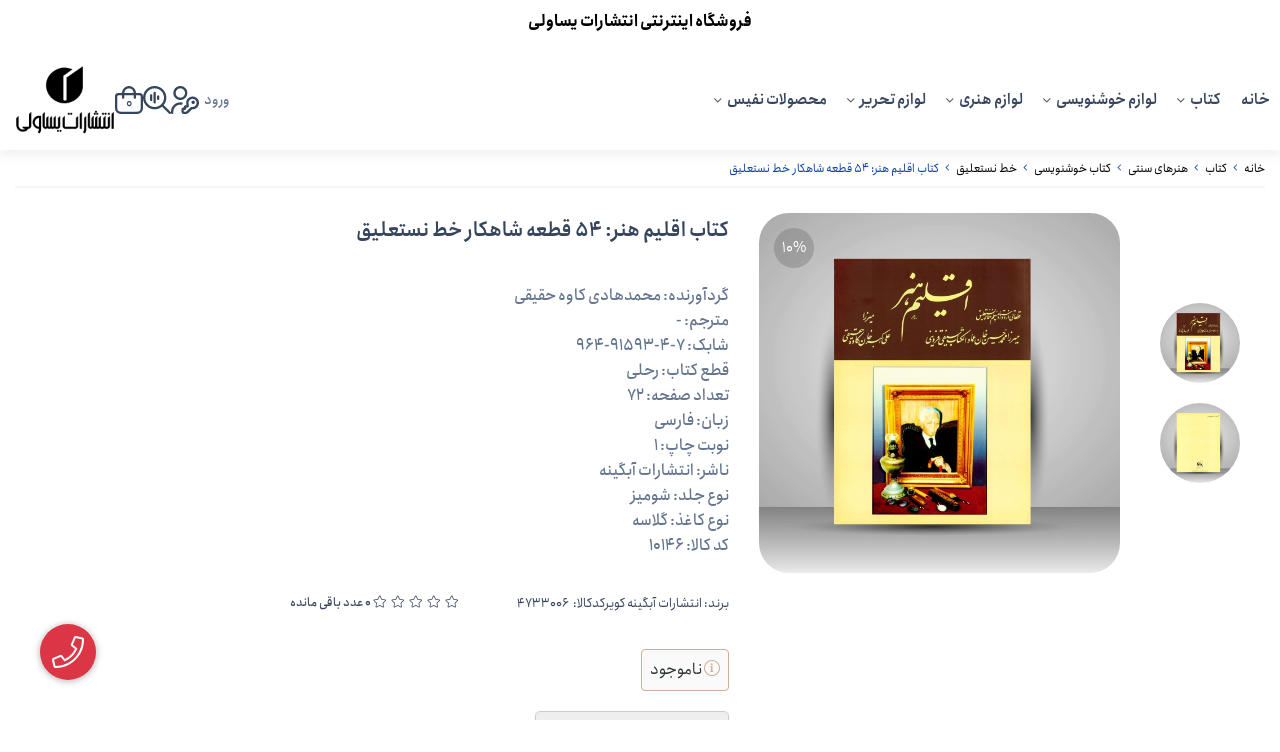

--- FILE ---
content_type: text/html; charset=utf-8
request_url: https://yassavoli.com/product/4733006
body_size: 28949
content:
<!DOCTYPE html>
<html dir="rtl" lang="fa-IR" class="top_banner_enabled webkit safari chrome mac mode_desktop service_1 site_y-test site_810500 plan_5 theme_9 theme_config_90010 module_shop module_2102 page_product access_0 level_0 lang_persian wide_on dir_rtl mode_smart mode_entry"> 
<head><template class='lazy-code'><!-- Google Tag Manager -->
<script>(function(w,d,s,l,i){w[l]=w[l]||[];w[l].push({'gtm.start':
new Date().getTime(),event:'gtm.js'});var f=d.getElementsByTagName(s)[0],
j=d.createElement(s),dl=l!='dataLayer'?'&l='+l:'';j.async=true;j.src=
'https://www.googletagmanager.com/gtm.js?id='+i+dl;f.parentNode.insertBefore(j,f);
})(window,document,'script','dataLayer','GTM-PJFLT8FH');</script>
<!-- End Google Tag Manager --></template>	<title>کتاب اقلیم هنر: 54 قطعه شاهکار خط نستعلیق نشر آبگینه کویر</title>
	<meta charset="utf-8">
	<meta name="viewport" content="width=device-width, initial-scale=1, shrink-to-fit=no">
		<link rel="shortcut icon" href="https://cdnfa.com/y-test/576f/uploads/favicon.png" type="image/x-icon"><meta name="title" content="کتاب اقلیم هنر: 54 قطعه شاهکار خط نستعلیق" >
<meta property="og:title" content="کتاب اقلیم هنر: 54 قطعه شاهکار خط نستعلیق" >
<meta name="twitter:title" content="کتاب اقلیم هنر: 54 قطعه شاهکار خط نستعلیق" >
<meta name="description" content="خرید کتاب اقلیم هنر: 54 قطعه شاهکار خط نستعلیق گردآورنده: محمدهادی کاوه حقیقی چاپ نشر آبگینه کویر با تخفیف و ارسال پستی به سراسر کشور ☎️09909221120☎️ فروشگاه یساولی" >
<meta name="twitter:description" content="خرید کتاب اقلیم هنر: 54 قطعه شاهکار خط نستعلیق گردآورنده: محمدهادی کاوه حقیقی چاپ نشر آبگینه کویر با تخفیف و ارسال پستی به سراسر کشور ☎️09909221120☎️ فروشگاه یساولی" >
<meta property="og:description" content="خرید کتاب اقلیم هنر: 54 قطعه شاهکار خط نستعلیق..." >
<link rel="canonical" href="https://yassavoli.com/product/4733006" >
<meta name="keywords" content="کتاب اقلیم هنر:,  54 قطعه شاهکار خط نستعلیق , گردآورنده: محمدهادی کاوه حقیقی , نشر آبگینه کویر" >
<meta property="og:locale" content="fa_IR" >
<meta property="og:site_name" content="فروشگاه یساولی" >
<meta property="og:type" content="article" >
<meta property="og:url" content="https://yassavoli.com/product/4733006" >
<meta name="twitter:card" content="summary_large_image" >
<meta name="twitter:url" content="https://yassavoli.com/product/4733006" >
<meta property="og:article:published_time" content="2023-09-10UTC13:39:00Z" >
<meta property="og:article:modified_time" content="2025-07-28UTC11:33:54Z" >
<meta name="date" content="2025-07-28 11:33:54 UTC" >
<link rel="image_src" href="https://cdnfa.com/y-test/576f/files/6485878.jpg" >
<meta property="og:image" content="https://cdnfa.com/y-test/576f/files/6485878.jpg" >
<meta property="og:image:secure_url" content="https://cdnfa.com/y-test/576f/files/6485878.jpg" >
<meta name="twitter:image" content="https://cdnfa.com/y-test/576f/files/6485878.jpg" >
<meta name="sailthru.image.thumb" content="https://cdnfa.com/y-test/576f/files/thumb/6485878.jpg" >
<meta name="sailthru.image.full" content="https://cdnfa.com/y-test/576f/files/6485878.jpg" >
<meta property="og:image:width" content="640" >
<meta property="og:image:height" content="480" >
<meta property="og:image:type" content="image/jpeg" >
<meta name="robots" content="index,follow,max-image-preview:large" >
<link rel="preconnect" href="https://s5.cdnfa.com">
<link rel="preconnect" href="https://s6.cdnfa.com">
<link rel="preconnect" href="https://cdnfa.com">
<link rel="dns-prefetch" href="https://s5.cdnfa.com">
<link rel="dns-prefetch" href="https://s6.cdnfa.com">
<link rel="dns-prefetch" href="https://cdnfa.com">
<meta name="google-site-verification" content="kIN8gopd71f6ONIGYs4-YJdFAu4QZ4jCqS-rtQCIuWA" />
<script type="text/javascript">
  !function(){var i="1UBfKs",a=window,d=document;function g(){var g=d.createElement("script"),s="https://www.goftino.com/widget/"+i,l=localStorage.getItem("goftino_"+i);g.async=!0,g.src=l?s+"?o="+l:s;d.getElementsByTagName("head")[0].appendChild(g);}"complete"===d.readyState?g():a.attachEvent?a.attachEvent("onload",g):a.addEventListener("load",g,!1);}();
</script>
	<meta name="theme-color" content="#FFFFFF">
	<meta name="msapplication-navbutton-color" content="#FFFFFF">
	<meta name="apple-mobile-web-app-status-bar-style" content="#FFFFFF">
	<meta name="apple-mobile-web-app-capable" content="yes">
<link rel="stylesheet" type="text/css" href="https://cdnfa.com/src/global/css/bootstrap.rtl.4.6.2.css" >
<link rel="stylesheet" type="text/css" href="https://cdnfa.com/src/themes/theme_9/90010/theme.810500.rtl.css?1765809188" id='theme_style' >
<link rel="stylesheet" type="text/css" href="https://cdnfa.com/src/global/css/fontawesome.5.7.2.css" >
<link rel="stylesheet" type="text/css" href="https://cdnfa.com/src/global/css/swiper.11.0.7.css" >
<link rel="stylesheet" type="text/css" href="https://cdnfa.com/src/global/css/jquery.fancybox.css" >
<link rel="stylesheet" type="text/css" href="https://cdnfa.com/src/global/css/animate.4.1.1.css" >
<script type="application/ld+json">
[
    {
        "@context": "http://schema.org/",
        "@type": "Product",
        "name": "کتاب اقلیم هنر: 54 قطعه شاهکار خط نستعلیق نشر آبگینه کویر",
        "productID": "4733006",
        "sku": "4733006",
        "description": "خرید کتاب اقلیم هنر: 54 قطعه شاهکار خط نستعلیق گردآورنده: محمدهادی کاوه حقیقی چاپ نشر آبگینه کویر با تخفیف و ارسال پستی به سراسر کشور ☎️09909221120☎️ فروشگاه یساولی",
        "image": [
            "https://cdnfa.com/y-test/576f/files/6485878.jpg",
            "https://cdnfa.com/y-test/576f/files/6485877.jpg"
        ],
        "brand": {
            "@type": "Brand",
            "name": "انتشارات آبگینه کویر",
            "url": "https://yassavoli.com/brands/abgine-kavir",
            "image": "https://cdnfa.com/y-test/576f/brand/95599_abgine-kavir.jpg"
        },
        "category": [
            "کتاب خوشنویسی",
            "خط نستعلیق",
            "آثار و احوال خوشنویسان"
        ],
        "offers": {
            "@type": "Offer",
            "availability": "http://schema.org/OutOfStock",
            "price": 0,
            "priceCurrency": "IRR",
            "priceValidUntil": "2025-12-18",
            "url": "https://yassavoli.com/product/4733006",
            "hasMerchantReturnPolicy": {
                "@type": "MerchantReturnPolicy",
                "applicableCountry": "IR",
                "returnPolicyCategory": "https://schema.org/MerchantReturnFiniteReturnWindow",
                "merchantReturnDays": 7,
                "returnMethod": "https://schema.org/ReturnByMail",
                "returnFees": "https://schema.org/FreeReturn"
            }
        },
        "aggregateRating": {
            "@type": "AggregateRating",
            "worstRating": 1,
            "bestRating": 5,
            "ratingValue": 3,
            "reviewCount": 1,
            "ratingCount": 1
        },
        "review": {
            "@type": "Review",
            "reviewRating": {
                "@type": "Rating",
                "worstRating": 1,
                "bestRating": 5,
                "ratingValue": 3
            },
            "author": {
                "@type": "Person",
                "name": "مجید زاهدی"
            }
        }
    },
    {
        "@context": "http://schema.org",
        "@type": "BreadcrumbList",
        "itemListElement": [
            {
                "@type": "ListItem",
                "position": 1,
                "item": {
                    "@id": "https://yassavoli.com/",
                    "name": "صفحه اصلی"
                }
            },
            {
                "@type": "ListItem",
                "position": 2,
                "item": {
                    "@id": "https://yassavoli.com/books",
                    "name": "کتاب"
                }
            },
            {
                "@type": "ListItem",
                "position": 3,
                "item": {
                    "@id": "https://yassavoli.com/books/traditional-art",
                    "name": "هنرهای سنتی"
                }
            },
            {
                "@type": "ListItem",
                "position": 4,
                "item": {
                    "@id": "https://yassavoli.com/books/traditional-art/calligraphy",
                    "name": "کتاب خوشنویسی"
                }
            },
            {
                "@type": "ListItem",
                "position": 5,
                "item": {
                    "@id": "https://yassavoli.com/books/traditional-art/calligraphy/nastaliq",
                    "name": "خط نستعلیق"
                }
            }
        ]
    },
    {
        "@context": "https://schema.org",
        "@type": "Organization",
        "name": "فروشگاه یساولی",
        "brand": {
            "@type": "Brand",
            "name": "فروشگاه یساولی",
            "logo": "https://cdnfa.com/y-test/576f/uploads/logo-book.png"
        },
        "logo": "https://cdnfa.com/y-test/576f/uploads/logo-book.png",
        "image": "https://cdnfa.com/y-test/576f/uploads/logo-book.png",
        "alternateName": [
            "Yassavoli.com"
        ],
        "description": "خرید کتاب اقلیم هنر: 54 قطعه شاهکار خط نستعلیق گردآورنده: محمدهادی کاوه حقیقی چاپ نشر آبگینه کویر با تخفیف و ارسال پستی به سراسر کشور ☎️09909221120☎️ فروشگاه یساولی",
        "url": "https://yassavoli.com/",
        "sameAs": [
            "https://t.me/yassavoli_center",
            "#yassavoli_center"
        ]
    }
]
</script>
<style media="screen">#box_comments{display:none;}.captcha{background-color: #fff;background-repeat: no-repeat;background-position: right;}
.input-group {
  display: flex !important;
  align-items: stretch !important;
  flex-wrap: nowrap !important;
}

.input-group > .form-control,
.input-group > .custom-select,
.input-group > .form-control-plaintext {
  position: relative !important;
  flex: 1 1 auto !important;
  width: 1% !important;
  min-width: 0 !important;
  margin-bottom: 0 !important;
}

.input-group-prepend,
.input-group-append {
  display: flex !important;
  align-items: center !important;
}

.input-group-prepend { margin-right: -1px !important; }
.input-group-append { margin-left: -1px !important; }

html[dir='rtl'] .input-group-prepend { order: 2; margin-right: 0; margin-left: -1px; }
html[dir='rtl'] .input-group-append { order: 1; margin-left: 0; margin-right: -1px; }
.call-connect {
    position: fixed;
    bottom: 40px;
    left: 40px;
    background: #dc3545;
    border-radius: 100%;
    color: #fff;
    padding:12px 8px 8px 8px;
    z-index:999;
    box-shadow: 0 1px 6px rgb(0 0 0 / 20%), 0 1px 10px rgb(0 0 0 / 15%);
    transition: all .2s ease;
}
.call-connect span {
    position: absolute;
    background:  #dc3545;
    width: max-content;
    display: block;
    left: 50px;
    top: 12px;
    padding: 5px 10px 5px 0;border-radius: 0  50px 50px 0;
}
.call-connect:hover{
    color: #fff;
    transform: scale(1.05);
}
.mode_mobile .call-connect {
    left: 10px;
    bottom: 10px;
}
.mode_mobile.page_product .call-connect {
    bottom: 80px;
}
</style></head>
<body><template class='lazy-code'><!-- Google Tag Manager (noscript) -->
<noscript><iframe src="https://www.googletagmanager.com/ns.html?id=GTM-PJFLT8FH"
height="0" width="0" style="display:none;visibility:hidden"></iframe></noscript>
<!-- End Google Tag Manager (noscript) --></template>	<div id="loading">Loading...</div>
		

<div class="page">


<!-- header -->
<!-- header -->
<header class='header-1 w-100 text-center'>
    
	
	<div class='header-primary clearfix'>
		<div class="container">
			<div class='header-primary-inner row align-items-center'>
				<div class='col-lg-9 col-md-12 col-sm-12 col-xs-12'>

					<div class='header-menu clearfix'>
						<nav class='main-menu-inner clearfix row'>
							<ul class='menu-2 menu-auto menu-arrows' id='menu_header'><li><a href='https://yassavoli.com/'>خانه</a></li><li class='deep-4'><a class='page_444338 c-2102' href='https://yassavoli.com/books'>کتاب</a><ul><li><a class='page_447462 c-2102' href='https://yassavoli.com/books/basics-art'>مبانی هنر</a><ul><li><a class='page_485102 c-2102' href='https://yassavoli.com/books/basics-art/world-art'>هنر جهان</a><ul><li><a class='page_501935 c-2102' href='https://yassavoli.com/books/basics-art/world-art/modern-art'>هنر مدرن</a></li><li><a class='page_501540 c-2102' href='https://yassavoli.com/books/basics-art/world-art/world-art-history'>تاریخ هنر جهان</a></li></ul></li><li><a class='page_484553 c-2102' href='https://yassavoli.com/books/basics-art/iran-art'>هنر ایران</a><ul><li><a class='page_501954 c-2102' href='https://yassavoli.com/books/basics-art/iran-art/history-iranian-art'>تاریخ هنر ایران</a></li></ul></li><li><a class='page_458991 c-2102' href='https://yassavoli.com/books/basics-art/color'>رنگ</a><ul><li><a class='page_504260 c-2102' href='https://yassavoli.com/books/basics-art/color/color-harmony'>هارمونی رنگ</a></li><li><a class='page_510410 c-2102' href='https://yassavoli.com/books/basics-art/color/color-combination'>ترکیب رنگ</a></li><li><a class='page_506775 c-2102' href='https://yassavoli.com/books/basics-art/color/colorology'>رنگ شناسی</a></li></ul></li><li><a class='page_470164 c-2102' href='https://yassavoli.com/books/basics-art/aesthetics'>زیبایی شناسی</a><ul><li><a class='page_511158 c-2102' href='https://yassavoli.com/books/basics-art/aesthetics/beauty-and-art'>زیبایی و هنر</a></li></ul></li><li><a class='page_458989 c-2102' href='https://yassavoli.com/books/basics-art/konkor-test-art'>تست کنکور هنر</a></li><li><a class='page_458988 c-2102' href='https://yassavoli.com/books/basics-art/encyclopedia-art'>دایرة‌ المعارف هنر</a></li><li><a class='page_458986 c-2102' href='https://yassavoli.com/books/basics-art/philosophy-art'>فلسفه هنر</a></li><li><a class='page_458984 c-2102' href='https://yassavoli.com/books/basics-art/art-schools'>مکاتب هنری</a></li></ul></li><li><a class='page_447453 c-2102' href='https://yassavoli.com/books/visual-arts'>هنرهای تجسمی</a><ul><li><a class='page_485943 c-2102' href='https://yassavoli.com/books/visual-arts/islamic-art'>هنر اسلامی</a></li><li><a class='page_458908 c-2102' href='https://yassavoli.com/books/visual-arts/photography'>عکاسی</a><ul><li><a class='page_517452 c-2102' href='https://yassavoli.com/books/visual-arts/photography/contemporary-photography'>عکاسی معاصر</a></li><li><a class='page_517449 c-2102' href='https://yassavoli.com/books/visual-arts/photography/photography-guide'>راهنمای عکاسی</a></li><li><a class='page_517448 c-2102' href='https://yassavoli.com/books/visual-arts/photography/history-photography'>تاریخ عکاسی</a></li><li><a class='page_517447 c-2102' href='https://yassavoli.com/books/visual-arts/photography/black-white-photograph'>عکاسی سیاه و سفید</a></li><li><a class='page_517285 c-2102' href='https://yassavoli.com/books/visual-arts/photography/digital-photography'>عکاسی دیجیتال</a></li><li><a class='page_517041 c-2102' href='https://yassavoli.com/books/visual-arts/photography/art-technique-photography'>هنر و فن عکاسی</a></li><li><a class='page_517040 c-2102' href='https://yassavoli.com/books/visual-arts/photography/artistic-photography'>عکاسی هنری</a></li></ul></li><li><a class='page_458929 c-2102' href='https://yassavoli.com/books/visual-arts/sculpture'>مجسمه سازی</a></li><li><a class='page_447456 c-2102' href='https://yassavoli.com/books/visual-arts/architecture'>معماری</a><ul><li><a class='page_517473 c-2102' href='https://yassavoli.com/books/visual-arts/architecture/architectural-design'>طراحی معماری</a></li><li><a class='page_517472 c-2102' href='https://yassavoli.com/books/visual-arts/architecture/city-architecture'>معماری شهرسازی</a></li><li><a class='page_517459 c-2102' href='https://yassavoli.com/books/visual-arts/architecture/islamic-architecture'>معماری اسلامی</a></li><li><a class='page_517458 c-2102' href='https://yassavoli.com/books/visual-arts/architecture/interior-architecture'>معماری داخلی</a></li><li><a class='page_517456 c-2102' href='https://yassavoli.com/books/visual-arts/architecture/modern-architecture'>معماری مدرن</a></li></ul></li></ul></li><li><a class='page_54 active current8432 c-2102' href='https://yassavoli.com/books/drawing-arts'>هنرهای ترسیمی</a><ul><li><a class='page_458903 c-2102' href='https://yassavoli.com/books/drawing-arts/drawing'>طراحی</a><ul><li><a class='page_580308 c-2102' href='https://yassavoli.com/books/drawing-arts/drawing/basics'>مبانی و اصول طراحی</a></li><li><a class='page_516828 c-2102' href='https://yassavoli.com/books/drawing-arts/drawing/human-body-drawing'>طراحی از بدن انسان</a></li><li><a class='page_514459 c-2102' href='https://yassavoli.com/books/drawing-arts/drawing/face-drawing'>طراحی از چهره انسان</a></li><li><a class='page_516846 c-2102' href='https://yassavoli.com/books/drawing-arts/drawing/landscape-drawing'>طراحی منظره  و اشیا</a></li><li><a class='page_516699 c-2102' href='https://yassavoli.com/books/drawing-arts/drawing/animal-drawing'>طراحی از حیوانات</a></li><li><a class='page_517039 c-2102' href='https://yassavoli.com/books/drawing-arts/drawing/cartoon-drawing'>طراحی کارتونی</a></li><li><a class='page_580285 c-2102' href='https://yassavoli.com/books/drawing-arts/drawing/animation'>انیمیشن و پویانمایی</a></li><li><a class='page_516847 c-2102' href='https://yassavoli.com/books/drawing-arts/drawing/perspective'>پرسپکتیو</a></li></ul></li><li><a class='page_458902 c-2102' href='https://yassavoli.com/books/drawing-arts/painting'>نقاشی</a><ul><li><a class='page_517607 c-2102' href='https://yassavoli.com/books/drawing-arts/painting/selected-paintings'>برگزيده آثار نقاشی</a></li><li><a class='page_517587 c-2102' href='https://yassavoli.com/books/drawing-arts/painting/paint-oil'>نقاشی با رنگ و روغن</a></li><li><a class='page_517596 c-2102' href='https://yassavoli.com/books/drawing-arts/painting/watercolor'>نقاشی با آبرنگ</a></li><li><a class='page_517601 c-2102' href='https://yassavoli.com/books/drawing-arts/painting/colored-pencils'>نقاشی با مداد رنگی</a></li><li><a class='page_517496 c-2102' href='https://yassavoli.com/books/drawing-arts/painting/childrens-painting'>نقاشی کودکان</a></li><li><a class='page_517614 c-2102' href='https://yassavoli.com/books/drawing-arts/painting/iran-painting'>نقاشی ایران</a></li><li><a class='page_517618 c-2102' href='https://yassavoli.com/books/drawing-arts/painting/painting-world'>نقاشی جهان</a></li></ul></li><li><a class='page_458907 c-2102' href='https://yassavoli.com/books/drawing-arts/coloring'>رنگ آمیزی</a><ul><li><a class='page_535359 c-2102' href='https://yassavoli.com/books/drawing-arts/coloring/adult'>رنگ آمیزی بزرگسالان</a></li></ul></li><li><a class='page_485522 c-2102' href='https://yassavoli.com/books/drawing-arts/decorative-pattern'>نقوش تزئینی</a><ul><li><a class='page_517455 c-2102' href='https://yassavoli.com/books/drawing-arts/decorative-pattern/decorative-design'>طرح تزئینی</a></li><li><a class='page_517454 c-2102' href='https://yassavoli.com/books/drawing-arts/decorative-pattern/iranian-patterns'>نقش های ایرانی</a></li></ul></li></ul></li><li><a class='page_485519 c-2102' href='https://yassavoli.com/books/practical-arts'>هنرهای  کاربردی</a><ul><li><a class='page_485527 c-2102' href='https://yassavoli.com/books/practical-arts/jewelry-design'>طراحی جواهرات</a><ul><li><a class='page_517859 c-2102' href='https://yassavoli.com/books/practical-arts/jewelry-design/jewelry-making'>جواهرسازی</a></li><li><a class='page_517841 c-2102' href='https://yassavoli.com/books/practical-arts/jewelry-design/gemology'>گوهر شناسی</a></li></ul></li><li><a class='page_459006 c-2102' href='https://yassavoli.com/books/practical-arts/coins-stamps'>سکه و مهر</a><ul><li><a class='page_517860 c-2102' href='https://yassavoli.com/books/practical-arts/coins-stamps/numismatics'>سکه شناسی</a></li></ul></li><li><a class='page_485526 c-2102' href='https://yassavoli.com/books/practical-arts/industrial-design'>طراحی صنعتی</a><ul><li><a class='page_517864 c-2102' href='https://yassavoli.com/books/practical-arts/industrial-design/product-design'>طراحی محصول</a></li></ul></li><li><a class='page_459014 c-2102' href='https://yassavoli.com/books/practical-arts/clothing-fashion-design'>طراحی لباس و مد</a><ul><li><a class='page_519912 c-2102' href='https://yassavoli.com/books/practical-arts/clothing-fashion-design/history-clothing'>تاریخ لباس</a></li><li><a class='page_519911 c-2102' href='https://yassavoli.com/books/practical-arts/clothing-fashion-design/model-building'>الگوسازی</a></li><li><a class='page_517866 c-2102' href='https://yassavoli.com/books/practical-arts/clothing-fashion-design/sewing-design'>طراحی دوخت</a></li></ul></li><li><a class='page_458980 c-2102' href='https://yassavoli.com/books/practical-arts/interior-design'>طراحی داخلی</a><ul><li><a class='page_519913 c-2102' href='https://yassavoli.com/books/practical-arts/interior-design/decoration'>دکوراسیون</a></li></ul></li><li><a class='page_447461 c-2102' href='https://yassavoli.com/books/practical-arts/graphic'>گرافیک</a><ul><li><a class='page_708415 c-2102' href='https://yassavoli.com/books/practical-arts/graphic/modelling-software'>آموزش نرم افزار مدلسازی</a></li><li><a class='page_519917 c-2102' href='https://yassavoli.com/books/practical-arts/graphic/poster'>پوستر</a></li><li><a class='page_705311 c-2102' href='https://yassavoli.com/books/practical-arts/graphic/graphic-software'>آموزش نرم افزار گرافیکی</a></li><li><a class='page_519915 c-2102' href='https://yassavoli.com/books/practical-arts/graphic/packaging'>بسته بندی</a></li><li><a class='page_519914 c-2102' href='https://yassavoli.com/books/practical-arts/graphic/illustration'>تصویرسازی</a></li></ul></li><li><a class='page_458992 c-2102' href='https://yassavoli.com/books/practical-arts/print'>چاپ</a><ul><li><a class='page_519918 c-2102' href='https://yassavoli.com/books/practical-arts/print/hand-printing'>چاپ دستی</a></li></ul></li><li><a class='page_458990 c-2102' href='https://yassavoli.com/books/practical-arts/brand-advertising'>برند و تبلیغات</a><ul><li><a class='page_519919 c-2102' href='https://yassavoli.com/books/practical-arts/brand-advertising/branding'>برندسازی</a></li></ul></li></ul></li><li><a class='page_485520 c-2102' href='https://yassavoli.com/books/traditional-art'>هنرهای سنتی</a><ul><li><a class='page_458904 c-2102' href='https://yassavoli.com/books/traditional-art/calligraphy'>کتاب خوشنویسی</a><ul><li><a class='page_520555 c-2102' href='https://yassavoli.com/books/traditional-art/calligraphy/nastaliq'>خط نستعلیق</a></li><li><a class='page_520592 c-2102' href='https://yassavoli.com/books/traditional-art/calligraphy/cursive-handwriting'>خط تحریری</a></li><li><a class='page_520556 c-2102' href='https://yassavoli.com/books/traditional-art/calligraphy/broken-line'>شکسته نویسی</a></li><li><a class='page_520557 c-2102' href='https://yassavoli.com/books/traditional-art/calligraphy/crucifixion'>چلیپا نویسی</a></li><li><a class='page_595505 c-2102' href='https://yassavoli.com/books/traditional-art/calligraphy/arabic-scripts'>خطوط عربی</a></li><li><a class='page_595507 c-2102' href='https://yassavoli.com/books/traditional-art/calligraphy/works-of-calligraphers'>آثار و احوال خوشنویسان</a></li></ul></li><li><a class='page_458905 c-2102' href='https://yassavoli.com/books/traditional-art/miniature-illumination'>نگارگری (تذهیب، تشعیر، گل و مرغ)</a></li><li><a class='page_458930 c-2102' href='https://yassavoli.com/books/traditional-art/carpets-fabrics'>فرش و پارچه</a></li><li><a class='page_458926 c-2102' href='https://yassavoli.com/books/traditional-art/diaphoretic-embossing-mesh'>معرق، منبت، مشبک</a></li><li><a class='page_458909 c-2102' href='https://yassavoli.com/books/traditional-art/tiling-etching'>لعاب، کاشی، سفال</a></li><li><a class='page_458928 c-2102' href='https://yassavoli.com/books/traditional-art/glazier'>شیشه‌گری</a></li><li><a class='page_485660 c-2102' href='https://yassavoli.com/books/traditional-art/handicrafts'>کتاب صنایع دستی</a><ul><li><a class='page_520547 c-2102' href='https://yassavoli.com/books/traditional-art/handicrafts/vitreous-enamel'>قلم زنی و میناکاری</a></li><li><a class='page_519967 c-2102' href='https://yassavoli.com/books/traditional-art/handicrafts/inlaid'>منبت</a></li><li><a class='page_520528 c-2102' href='https://yassavoli.com/books/traditional-art/handicrafts/marquetry'>خاتم</a></li><li><a class='page_520527 c-2102' href='https://yassavoli.com/books/traditional-art/handicrafts/maraq'>معرق</a></li></ul></li></ul></li><li><a class='page_447455 c-2102' href='https://yassavoli.com/books/performing-arts'>هنرهای نمایشی</a><ul><li><a class='page_458953 c-2102' href='https://yassavoli.com/books/performing-arts/tarrahi-shnh'>طراحی صحنه</a></li><li><a class='page_458936 c-2102' href='https://yassavoli.com/books/performing-arts/chhrh-pardazi'>چهره‌پردازی</a></li><li><a class='page_773691 c-2102' href='https://yassavoli.com/books/performing-arts/narration'>گویندگی</a></li><li><a class='page_458934 c-2102' href='https://yassavoli.com/books/performing-arts/filming'>فیلم‌برداری</a></li><li><a class='page_458933 c-2102' href='https://yassavoli.com/books/performing-arts/nmaishnamh-filmnamh'>نمایشنامه، فیلمنامه</a></li><li><a class='page_458932 c-2102' href='https://yassavoli.com/books/performing-arts/tiatr'>تئاتر</a></li><li><a class='page_458931 c-2102' href='https://yassavoli.com/books/performing-arts/cinema'>سینما</a></li></ul></li><li><a class='page_447460 c-2102' href='https://yassavoli.com/books/music'>موسیقی</a><ul><li><a class='page_469741 c-2102' href='https://yassavoli.com/books/music/percussion-instrument'>کتاب‌های آموزش سازهای کوبه‌ای</a><ul><li><a class='page_493901 c-2102' href='https://yassavoli.com/books/music/percussion-instrument/hang'>کتاب‌های آموزش هندپن (هنگ درام)</a></li><li><a class='page_493900 c-2102' href='https://yassavoli.com/books/music/percussion-instrument/kakhon'>کتاب‌های آموزش کاخن (کاخون)</a></li><li><a class='page_776447 c-2102' href='https://yassavoli.com/books/music/percussion-instrument/darbuka'>کتاب‌های آموزش داربوکا</a></li><li><a class='page_493899 c-2102' href='https://yassavoli.com/books/music/percussion-instrument/daf'>کتاب‌های آموزش دف</a></li><li><a class='page_493898 c-2102' href='https://yassavoli.com/books/music/percussion-instrument/dammam'>کتاب‌های آموزش دمام</a></li><li><a class='page_765672 c-2102' href='https://yassavoli.com/books/music/percussion-instrument/drum-kit'>کتاب‌های آموزش درامز</a></li><li><a class='page_493897 c-2102' href='https://yassavoli.com/books/music/percussion-instrument/tonbak'>کتاب‌های آموزش تنبک (تمبک)</a></li><li><a class='page_493750 c-2102' href='https://yassavoli.com/books/music/percussion-instrument/dohol'>کتاب‌های آموزش دهل</a></li></ul></li><li><a class='page_459001 c-2102' href='https://yassavoli.com/books/music/keyboard-instruments'>کتاب‌های آموزش ساز کلاویه‌ای</a><ul><li><a class='page_493904 c-2102' href='https://yassavoli.com/books/music/keyboard-instruments/organ'>کتاب‌های آموزش ارگ</a></li><li><a class='page_493903 c-2102' href='https://yassavoli.com/books/music/keyboard-instruments/keyboard'> کتاب‌های آموزش کیبورد</a></li><li><a class='page_493902 c-2102' href='https://yassavoli.com/books/music/keyboard-instruments/piano'>کتاب‌های آموزش پیانو</a></li><li><a class='page_764743 c-2102' href='https://yassavoli.com/books/music/keyboard-instruments/kalimba'>کتاب‌های آموزش کالیمبا</a></li></ul></li><li><a class='page_458999 c-2102' href='https://yassavoli.com/books/music/string-instrument'>کتاب‌های آموزش سازهای زهی</a><ul><li><a class='page_784563 c-2102' href='https://yassavoli.com/books/music/string-instrument/ghaychak'>کتاب‌های آموزش قیچک</a></li><li><a class='page_784559 c-2102' href='https://yassavoli.com/books/music/string-instrument/divan'>کتاب‌های آموزش  باغلاما و دیوان</a></li><li><a class='page_493919 c-2102' href='https://yassavoli.com/books/music/string-instrument/kntrbas'>کتاب‌های آموزش کنترباس</a></li><li><a class='page_493918 c-2102' href='https://yassavoli.com/books/music/string-instrument/violin'>کتاب‌های آموزش ویولن</a></li><li><a class='page_766128 c-2102' href='https://yassavoli.com/books/music/string-instrument/cello'>کتاب‌های آموزش ویولن سل</a></li><li><a class='page_493917 c-2102' href='https://yassavoli.com/books/music/string-instrument/guitar'>کتاب‌های آموزش گیتار</a><ul><li><a class='page_764733 c-2102' href='https://yassavoli.com/books/music/string-instrument/guitar/guitar-classic'>گیتار کلاسیک</a></li><li><a class='page_764732 c-2102' href='https://yassavoli.com/books/music/string-instrument/guitar/flamenco-guitar'>گیتار فلامنکو</a></li><li><a class='page_762792 c-2102' href='https://yassavoli.com/books/music/string-instrument/guitar/pop-guitar'>گیتار پاپ</a></li><li><a class='page_765671 c-2102' href='https://yassavoli.com/books/music/string-instrument/guitar/electric-guitar'>گیتار الکتریک</a></li><li><a class='page_765673 c-2102' href='https://yassavoli.com/books/music/string-instrument/guitar/bass-guitar'>گیتار باس</a></li><li><a class='page_766125 c-2102' href='https://yassavoli.com/books/music/string-instrument/guitar/jazz-guitar'>گیتار جاز</a></li></ul></li><li><a class='page_764730 c-2102' href='https://yassavoli.com/books/music/string-instrument/tar-and-setar'>کتاب‌های آموزش تار و سه‌تار</a></li><li><a class='page_493916 c-2102' href='https://yassavoli.com/books/music/string-instrument/kamancheh'>کتاب‌های آموزش کمانچه</a></li><li><a class='page_493915 c-2102' href='https://yassavoli.com/books/music/string-instrument/qanun'>کتاب‌های آموزش قانون</a></li><li><a class='page_493913 c-2102' href='https://yassavoli.com/books/music/string-instrument/setar'>کتاب‌های آموزش سه‌تار</a></li><li><a class='page_764742 c-2102' href='https://yassavoli.com/books/music/string-instrument/oud'>کتاب‌های آموزش عود (بربط)</a></li><li><a class='page_764741 c-2102' href='https://yassavoli.com/books/music/string-instrument/viola'>کتاب‌های آموزش ویولا</a></li><li><a class='page_493912 c-2102' href='https://yassavoli.com/books/music/string-instrument/tanbor'>کتاب‌های آموزش تنبور</a></li><li><a class='page_493910 c-2102' href='https://yassavoli.com/books/music/string-instrument/harp'>کتاب‌های آموزش هارپ (چنگ)</a></li><li><a class='page_493480 c-2102' href='https://yassavoli.com/books/music/string-instrument/santur'>کتاب‌های آموزش سنتور</a></li></ul></li><li><a class='page_459000 c-2102' href='https://yassavoli.com/books/music/wind-instrument'>کتاب آموزش سازهای بادی</a><ul><li><a class='page_493908 c-2102' href='https://yassavoli.com/books/music/wind-instrument/trompt'>ترومپت</a></li><li><a class='page_784539 c-2102' href='https://yassavoli.com/books/music/wind-instrument/bagpipes'>نی انبان</a></li><li><a class='page_776446 c-2102' href='https://yassavoli.com/books/music/wind-instrument/ney'>نی</a></li><li><a class='page_493907 c-2102' href='https://yassavoli.com/books/music/wind-instrument/flot'>فلوت</a></li><li><a class='page_493906 c-2102' href='https://yassavoli.com/books/music/wind-instrument/flot-rikordr'>فلوت ریکوردر</a></li><li><a class='page_493905 c-2102' href='https://yassavoli.com/books/music/wind-instrument/saksofon'>ساکسوفون</a></li><li><a class='page_766129 c-2102' href='https://yassavoli.com/books/music/wind-instrument/pan-flute'>پن فلوت</a></li><li><a class='page_764736 c-2102' href='https://yassavoli.com/books/music/wind-instrument/harmonica'>سازدهنی</a></li><li><a class='page_764737 c-2102' href='https://yassavoli.com/books/music/wind-instrument/clarinet'>کلارینت</a></li></ul></li><li><a class='page_458998 c-2102' href='https://yassavoli.com/books/music/basics-music'>مبانی موسیقی</a><ul><li><a class='page_762794 c-2102' href='https://yassavoli.com/books/music/basics-music/music-theory'>تئوری موسیقی</a><ul><li><a class='page_777774 c-2102' href='https://yassavoli.com/books/music/basics-music/music-theory/scale'>گام</a></li><li><a class='page_773707 c-2102' href='https://yassavoli.com/books/music/basics-music/music-theory/analytics'>تجزیه وتحلیل</a></li></ul></li><li><a class='page_762799 c-2102' href='https://yassavoli.com/books/music/basics-music/harmony'>هارمونی</a></li><li><a class='page_762791 c-2102' href='https://yassavoli.com/books/music/basics-music/form'>فرم</a></li><li><a class='page_766126 c-2102' href='https://yassavoli.com/books/music/basics-music/rythme'>ریتم</a></li><li><a class='page_762787 c-2102' href='https://yassavoli.com/books/music/basics-music/solfege'>سلفژ</a></li><li><a class='page_762797 c-2102' href='https://yassavoli.com/books/music/basics-music/sing'>آواز</a></li><li><a class='page_762788 c-2102' href='https://yassavoli.com/books/music/basics-music/organology'>سازشناسی</a></li><li><a class='page_772852 c-2102' href='https://yassavoli.com/books/music/basics-music/acoustics'>صوت‌شناسی</a></li><li><a class='page_762796 c-2102' href='https://yassavoli.com/books/music/basics-music/musicology'>موسیقی شناسی</a></li><li><a class='page_772854 c-2102' href='https://yassavoli.com/books/music/basics-music/philosophy-of-music'>فلسفه موسیقی</a></li><li><a class='page_762795 c-2102' href='https://yassavoli.com/books/music/basics-music/composition'>آهنگسازی</a><ul><li><a class='page_766130 c-2102' href='https://yassavoli.com/books/music/basics-music/composition/sheet-music'>پارتیتور</a></li></ul></li><li><a class='page_764740 c-2102' href='https://yassavoli.com/books/music/basics-music/orchestration'>ارکستراسیون</a></li><li><a class='page_772816 c-2102' href='https://yassavoli.com/books/music/basics-music/azmoun-moosighi'>آزمون موسیقی</a><ul><li><a class='page_764735 c-2102' href='https://yassavoli.com/books/music/basics-music/azmoun-moosighi/entrance-exam'>کنکور</a></li></ul></li><li><a class='page_772855 c-2102' href='https://yassavoli.com/books/music/basics-music/collection-of-articles'>مجموعه مقالات</a></li><li><a class='page_772856 c-2102' href='https://yassavoli.com/books/music/basics-music/encyclopedia'>فرهنگنامه</a></li></ul></li><li><a class='page_772851 c-2102' href='https://yassavoli.com/books/music/music-history'>تاریخ موسیقی</a><ul><li><a class='page_777914 c-2102' href='https://yassavoli.com/books/music/music-history/interview'>مصاحبه</a></li><li><a class='page_762800 c-2102' href='https://yassavoli.com/books/music/music-history/m-biography'>بیوگرافی موسیقی دانان</a></li><li><a class='page_782887 c-2102' href='https://yassavoli.com/books/music/music-history/historical-musicology'>موسیقی شناسی تاریخی</a></li></ul></li><li><a class='page_458997 c-2102' href='https://yassavoli.com/books/music/iranian-music'>موسیقی ایرانی</a><ul><li><a class='page_764734 c-2102' href='https://yassavoli.com/books/music/iranian-music/folk-music'>موسیقی نواحی</a></li><li><a class='page_762789 c-2102' href='https://yassavoli.com/books/music/iranian-music/device'>دستگاه</a></li></ul></li><li><a class='page_768240 c-2102' href='https://yassavoli.com/books/music/music-industry'>صنعت موسیقی</a><ul><li><a class='page_778129 c-2102' href='https://yassavoli.com/books/music/music-industry/music-tourism'>گردشگری موسیقی</a></li><li><a class='page_778128 c-2102' href='https://yassavoli.com/books/music/music-industry/sound-recording'>صدابرداری</a></li><li><a class='page_762790 c-2102' href='https://yassavoli.com/books/music/music-industry/film-score'>موسیقی فیلم</a></li></ul></li><li><a class='page_784448 c-2102' href='https://yassavoli.com/books/music/world-music'>موسیقی ملل</a></li><li><a class='page_764731 c-2102' href='https://yassavoli.com/books/music/childrens-music'>موسیقی کودک</a></li><li><a class='page_772847 c-2102' href='https://yassavoli.com/books/music/music-therapy'>موسیقی درمانی</a></li><li><a class='page_772850 c-2102' href='https://yassavoli.com/books/music/poetry-and-song'>شعر و ترانه</a></li><li><a class='page_772849 c-2102' href='https://yassavoli.com/books/music/magazines'>مجلات</a></li><li><a class='page_762793 c-2102' href='https://yassavoli.com/books/music/net-notebook'>دفتر نت</a></li></ul></li><li><a class='page_447457 c-2102' href='https://yassavoli.com/books/history'>تاریخ</a><ul><li><a class='page_458987 c-2102' href='https://yassavoli.com/books/history/tarikh-honar'>تاریخ هنر</a></li><li><a class='page_459011 c-2102' href='https://yassavoli.com/books/history/tarikh-iran'>تاریخ ایران</a></li><li><a class='page_459010 c-2102' href='https://yassavoli.com/books/history/tarikh-jahan'>تاریخ جهان</a></li><li><a class='page_459008 c-2102' href='https://yassavoli.com/books/history/mythology'>اسطوره شناسی</a></li><li><a class='page_459007 c-2102' href='https://yassavoli.com/books/history/archaeology'>باستان‌شناسی</a></li></ul></li><li><a class='page_447450 c-2102' href='https://yassavoli.com/books/literature'>ادبیات</a><ul><li><a class='page_447467 c-2102' href='https://yassavoli.com/books/literature/world-literature'>ادبیات جهان</a><ul><li><a class='page_447466 c-2102' href='https://yassavoli.com/books/literature/world-literature/novel'>رمان و داستان خارجی</a></li></ul></li><li><a class='page_447463 c-2102' href='https://yassavoli.com/books/literature/cpp'>شعر کلاسیک فارسی</a><ul><li><a class='page_610418 c-2102' href='https://yassavoli.com/books/literature/cpp/divan-hafez'>حافظ شیرازی</a></li><li><a class='page_629074 c-2102' href='https://yassavoli.com/books/literature/cpp/saadi-shirazi'>سعدی شیرازی</a></li><li><a class='page_629099 c-2102' href='https://yassavoli.com/books/literature/cpp/rumi'>مولوی</a></li><li><a class='page_629100 c-2102' href='https://yassavoli.com/books/literature/cpp/ferdowsi'>فردوسی</a></li><li><a class='page_640270 c-2102' href='https://yassavoli.com/books/literature/cpp/nizami-ganjavi'>نظامی گنجوی</a></li><li><a class='page_629077 c-2102' href='https://yassavoli.com/books/literature/cpp/omar-khayyam'>عمر خیام</a></li><li><a class='page_629097 c-2102' href='https://yassavoli.com/books/literature/cpp/attar-of-nishapur'>عطار نیشابوری</a></li><li><a class='page_655360 c-2102' href='https://yassavoli.com/books/literature/cpp/nasir-khusraw'>ناصر خسرو</a></li><li><a class='page_629098 c-2102' href='https://yassavoli.com/books/literature/cpp/baba-tahir'>باباطاهر</a></li><li><a class='page_655359 c-2102' href='https://yassavoli.com/books/literature/cpp/abdullah-ansari'>خواجه عبدالله انصاری</a></li></ul></li><li><a class='page_447464 c-2102' href='https://yassavoli.com/books/literature/contemporary-persian-poetry'>شعر معاصر فارسی</a><ul><li><a class='page_654335 c-2102' href='https://yassavoli.com/books/literature/contemporary-persian-poetry/parvin-e-tesami'>پروین اعتصامی</a></li></ul></li><li><a class='page_447465 c-2102' href='https://yassavoli.com/books/literature/iranian-novels-stories'>رمان و داستان ایرانی</a></li><li><a class='page_595508 c-2102' href='https://yassavoli.com/books/literature/novel-children-teenager'>رمان کودک و نوجوان</a></li></ul></li><li><a class='page_447458 c-2102' href='https://yassavoli.com/books/general'>عمومی</a><ul><li><a class='page_459021 c-2102' href='https://yassavoli.com/books/general/etelaat-omoomi'>اطلاعات عمومی</a></li><li><a class='page_447471 c-2102' href='https://yassavoli.com/books/general/iranology'>ایران شناسی</a></li><li><a class='page_447470 c-2102' href='https://yassavoli.com/books/general/tourism'>جهانگردی</a></li><li><a class='page_459020 c-2102' href='https://yassavoli.com/books/general/biography'>زندگینامه و شرح حال</a></li><li><a class='page_459019 c-2102' href='https://yassavoli.com/books/general/philosophy'>فلسفه</a></li><li><a class='page_459018 c-2102' href='https://yassavoli.com/books/general/sociology'>جامعه‌شناسی</a></li><li><a class='page_459017 c-2102' href='https://yassavoli.com/books/general/psychology'>روانشناسی</a><ul><li><a class='page_463901 c-2102' href='https://yassavoli.com/books/general/psychology/personal-motivational-development'>توسعه فردی و انگیزشی</a></li></ul></li><li><a class='page_459016 c-2102' href='https://yassavoli.com/books/general/management-marketing'>مدیریت و بازاریابی</a></li><li><a class='page_491610 c-2102' href='https://yassavoli.com/books/general/sargarmi'>سرگرمی</a></li></ul></li><li><a class='page_705310 c-2102' href='https://yassavoli.com/books/second-hand-book'>کتاب دست دوم</a></li></ul></li><li class='deep-4'><a class='page_486447 c-2102' href='https://yassavoli.com/calligraphy-tools'>لوازم خوشنویسی</a><ul><li><a class='page_459036 c-2102' href='https://yassavoli.com/calligraphy-tools/ck'>کاغذ خوشنویسی</a><ul><li><a class='page_464701 c-2102' href='https://yassavoli.com/calligraphy-tools/ck/tz'>تذهیب‌دار</a></li><li><a class='page_464700 c-2102' href='https://yassavoli.com/calligraphy-tools/ck/bs'>بافت‌دار</a></li><li><a class='page_464699 c-2102' href='https://yassavoli.com/calligraphy-tools/ck/gl'>گلاسه سفید</a></li></ul></li><li><a class='page_459027 c-2102' href='https://yassavoli.com/calligraphy-tools/cnb'>دفتر خوشنویسی</a></li><li><a class='page_459024 c-2102' href='https://yassavoli.com/calligraphy-tools/cp'>قلم خوشنویسی</a><ul><li><a class='page_599781 c-2102' href='https://yassavoli.com/calligraphy-tools/cp/reed-pen'>قلم نی</a><ul><li><a class='page_668301 c-2102' href='https://yassavoli.com/calligraphy-tools/cp/reed-pen/ghlm-dzfoli'>قلم دزفولی</a></li><li><a class='page_675053 c-2102' href='https://yassavoli.com/calligraphy-tools/cp/reed-pen/khizran'>قلم خیزران</a></li><li><a class='page_675051 c-2102' href='https://yassavoli.com/calligraphy-tools/cp/reed-pen/ghlm-bambo'>قلم بامبو</a></li><li><a class='page_675052 c-2102' href='https://yassavoli.com/calligraphy-tools/cp/reed-pen/shmali'>قلم شمالی</a></li><li><a class='page_675054 c-2102' href='https://yassavoli.com/calligraphy-tools/cp/reed-pen/jonubi'>قلم جنوبی</a></li></ul></li><li><a class='page_598775 c-2102' href='https://yassavoli.com/calligraphy-tools/cp/ghlm-paroii'>قلم پارویی</a></li><li><a class='page_598610 c-2102' href='https://yassavoli.com/calligraphy-tools/cp/calligraphy-metal-pen'>قلم فلزی</a></li><li><a class='page_597878 c-2102' href='https://yassavoli.com/calligraphy-tools/cp/calligraphy-polymer-pen'>قلم پلیمری</a></li><li><a class='page_598611 c-2102' href='https://yassavoli.com/calligraphy-tools/cp/calligraphy-wooden-pen'>قلم چوبی</a></li></ul></li><li><a class='page_459031 c-2102' href='https://yassavoli.com/calligraphy-tools/cc'>مرکب خوشنویسی</a></li><li><a class='page_459039 c-2102' href='https://yassavoli.com/calligraphy-tools/cm'>مکمل‌ خوشنویسی</a></li><li><a class='page_459030 c-2102' href='https://yassavoli.com/calligraphy-tools/kd'>دوات خوشنویسی</a><ul><li><a class='page_599786 c-2102' href='https://yassavoli.com/calligraphy-tools/kd/glass-inkwell'>دوات شیشه ای</a></li><li><a class='page_599785 c-2102' href='https://yassavoli.com/calligraphy-tools/kd/crystal-inkwell'>دوات کریستالی</a></li><li><a class='page_599784 c-2102' href='https://yassavoli.com/calligraphy-tools/kd/wooden-inkwell'>دوات چوبی</a></li><li><a class='page_784607 c-2102' href='https://yassavoli.com/calligraphy-tools/kd/metal-dowat'>دوات فلزی</a></li><li><a class='page_599782 c-2102' href='https://yassavoli.com/calligraphy-tools/kd/copper-inkwell'>دوات مسی</a></li></ul></li><li><a class='page_459041 c-2102' href='https://yassavoli.com/calligraphy-tools/lq'>لیقه</a></li><li><a class='page_494660 c-2102' href='https://yassavoli.com/calligraphy-tools/ghlm-trash'>قلمتراش</a></li><li><a class='page_459033 c-2102' href='https://yassavoli.com/calligraphy-tools/qz'>قط زن</a></li><li><a class='page_792281 c-2102' href='https://yassavoli.com/calligraphy-tools/roman-calligraphy-stone'>سنگ رومی</a></li><li><a class='page_504277 c-2102' href='https://yassavoli.com/calligraphy-tools/shablon'>شابلون</a></li><li><a class='page_459040 c-2102' href='https://yassavoli.com/calligraphy-tools/zd'>زیردستی</a></li><li><a class='page_459029 c-2102' href='https://yassavoli.com/calligraphy-tools/bjq'>کیف و جاقلمی</a></li><li><a class='page_791913 c-2102' href='https://yassavoli.com/calligraphy-tools/pencil-case'>قلمدان</a></li><li><a class='page_598614 c-2102' href='https://yassavoli.com/calligraphy-tools/cg-agate-burnisher'>مهره عقیق خوشنویسی</a></li><li><a class='page_599787 c-2102' href='https://yassavoli.com/calligraphy-tools/inclined-table'>میز شیب دار</a></li></ul></li><li class='deep-4'><a class='page_459023 c-2102' href='https://yassavoli.com/art-tools'>لوازم هنری</a><ul><li><a class='page_760862 c-2102' href='https://yassavoli.com/art-tools/painting-coloring-tools'>لوازم نقاشی و طراحی</a><ul><li><a class='page_777874 c-2102' href='https://yassavoli.com/art-tools/painting-coloring-tools/painting-color'>رنگ ها</a><ul><li><a class='page_777890 c-2102' href='https://yassavoli.com/art-tools/painting-coloring-tools/painting-color/oil-paint'>رنگ روغن</a></li><li><a class='page_777887 c-2102' href='https://yassavoli.com/art-tools/painting-coloring-tools/painting-color/acrylic'>اکریلیک</a></li><li><a class='page_760863 c-2102' href='https://yassavoli.com/art-tools/painting-coloring-tools/painting-color/water-color'>آبرنگ</a></li><li><a class='page_760882 c-2102' href='https://yassavoli.com/art-tools/painting-coloring-tools/painting-color/poster-color'>گواش</a></li></ul></li><li><a class='page_777886 c-2102' href='https://yassavoli.com/art-tools/painting-coloring-tools/painting-supplies'>لوازم نقاشی</a><ul><li><a class='page_578721 c-2102' href='https://yassavoli.com/art-tools/painting-coloring-tools/painting-supplies/colored-pencil'>مداد رنگی</a><ul><li><a class='page_781711 c-2102' href='https://yassavoli.com/art-tools/painting-coloring-tools/painting-supplies/colored-pencil/single'>مداد رنگی تکی پولی کروم (تک رنگ)</a></li></ul></li><li><a class='page_760861 c-2102' href='https://yassavoli.com/art-tools/painting-coloring-tools/painting-supplies/crayon'>مداد شمعی</a></li><li><a class='page_760765 c-2102' href='https://yassavoli.com/art-tools/painting-coloring-tools/painting-supplies/pastel'>پاستل</a></li><li><a class='page_777904 c-2102' href='https://yassavoli.com/art-tools/painting-coloring-tools/painting-supplies/marker'>ماژیک نقاشی</a></li></ul></li><li><a class='page_777872 c-2102' href='https://yassavoli.com/art-tools/painting-coloring-tools/drawing-tools'>لوازم طراحی</a><ul><li><a class='page_777905 c-2102' href='https://yassavoli.com/art-tools/painting-coloring-tools/drawing-tools/drawing-pencil'>مداد طراحی</a></li><li><a class='page_777907 c-2102' href='https://yassavoli.com/art-tools/painting-coloring-tools/drawing-tools/drawing-eraser'>پاک کن طراحی</a></li><li><a class='page_601133 c-2102' href='https://yassavoli.com/art-tools/painting-coloring-tools/drawing-tools/dr-nb'>دفتر طراحی</a></li><li><a class='page_777910 c-2102' href='https://yassavoli.com/art-tools/painting-coloring-tools/drawing-tools/drawing-paper'>کاغذ طراحی</a></li><li><a class='page_777912 c-2102' href='https://yassavoli.com/art-tools/painting-coloring-tools/drawing-tools/blending-stump'>محو کن</a></li><li><a class='page_777908 c-2102' href='https://yassavoli.com/art-tools/painting-coloring-tools/drawing-tools/rapid'>راپید</a></li><li><a class='page_777913 c-2102' href='https://yassavoli.com/art-tools/painting-coloring-tools/drawing-tools/graphite-powder'>ذغال</a></li></ul></li><li><a class='page_760889 c-2102' href='https://yassavoli.com/art-tools/painting-coloring-tools/others'>سایر ملزومات</a><ul><li><a class='page_760885 c-2102' href='https://yassavoli.com/art-tools/painting-coloring-tools/others/brush-painting'>قلم مو</a></li><li><a class='page_760886 c-2102' href='https://yassavoli.com/art-tools/painting-coloring-tools/others/painting-canvas'>بوم نقاشی</a></li><li><a class='page_760890 c-2102' href='https://yassavoli.com/art-tools/painting-coloring-tools/others/canvas-base'>پایه بوم</a></li><li><a class='page_760887 c-2102' href='https://yassavoli.com/art-tools/painting-coloring-tools/others/paint-palette'>پالت رنگ</a></li><li><a class='page_760888 c-2102' href='https://yassavoli.com/art-tools/painting-coloring-tools/others/sketch-board'>تخته شاسی</a></li></ul></li></ul></li><li><a class='page_738239 c-2102' href='https://yassavoli.com/art-tools/illumination'>لوازم نگارگری و تذهیب</a><ul><li><a class='page_781689 c-2102' href='https://yassavoli.com/art-tools/illumination/agate-burnisher'>مهره عقیق تذهیب</a></li><li><a class='page_781688 c-2102' href='https://yassavoli.com/art-tools/illumination/airbrush'>فوتک</a></li><li><a class='page_781686 c-2102' href='https://yassavoli.com/art-tools/illumination/gold-silver-leaf'>ورق طلا و نقره</a></li><li><a class='page_781685 c-2102' href='https://yassavoli.com/art-tools/illumination/glues'>انواع چسب</a></li><li><a class='page_781684 c-2102' href='https://yassavoli.com/art-tools/illumination/divider'>ترلینگ</a></li><li><a class='page_495112 c-2102' href='https://yassavoli.com/art-tools/illumination/ghlm-moo'>قلم مو گراف</a></li><li><a class='page_778286 c-2102' href='https://yassavoli.com/art-tools/illumination/cutter'>تیغ و کاتر</a></li></ul></li><li><a class='page_777775 c-2102' href='https://yassavoli.com/art-tools/calligram'>لوازم نقاشیخط</a><ul><li><a class='page_781710 c-2102' href='https://yassavoli.com/art-tools/calligram/paddle-brush'>قلم کالیگرافی</a></li><li><a class='page_781709 c-2102' href='https://yassavoli.com/art-tools/calligram/calligraphy-marker'>ماژیک کالیگرافی</a></li><li><a class='page_781694 c-2102' href='https://yassavoli.com/art-tools/calligram/refillable-marker'>ماژیک مخزن دار</a></li><li><a class='page_781690 c-2102' href='https://yassavoli.com/art-tools/calligram/fixatives'>تثبیت کننده و چسب</a></li></ul></li></ul></li><li class='deep-3'><a class='page_485598 c-2102' href='https://yassavoli.com/stationery'>لوازم تحریر</a><ul><li><a class='page_760730 c-2102' href='https://yassavoli.com/stationery/stationery-sub'>نوشت افزار</a><ul><li><a class='page_760725 c-2102' href='https://yassavoli.com/stationery/stationery-sub/pencil'>مداد</a></li><li><a class='page_599441 c-2102' href='https://yassavoli.com/stationery/stationery-sub/pen'>خودکار</a></li><li><a class='page_760723 c-2102' href='https://yassavoli.com/stationery/stationery-sub/pak-kon'>پاک کن</a></li><li><a class='page_760726 c-2102' href='https://yassavoli.com/stationery/stationery-sub/ghalat-gir'>غلط گیر</a></li><li><a class='page_746730 c-2102' href='https://yassavoli.com/stationery/stationery-sub/medad-trash'>مداد تراش</a></li><li><a class='page_760728 c-2102' href='https://yassavoli.com/stationery/stationery-sub/medad-noki'>مداد نوکی</a></li><li><a class='page_778183 c-2102' href='https://yassavoli.com/stationery/stationery-sub/mazhik-highlighter'>ماژیک علامت گذاری</a></li><li><a class='page_760727 c-2102' href='https://yassavoli.com/stationery/stationery-sub/ravaan-nevis'>روان نویس</a></li></ul></li><li><a class='page_760739 c-2102' href='https://yassavoli.com/stationery/bag-ringbinder-pencilcase'>کیف، کلاسور و جامدادی</a></li><li><a class='page_760760 c-2102' href='https://yassavoli.com/stationery/designing-engineering-tools'>ابزار طراحی و مهندسی</a><ul><li><a class='page_760761 c-2102' href='https://yassavoli.com/stationery/designing-engineering-tools/ruler'>خط کش</a></li><li><a class='page_760762 c-2102' href='https://yassavoli.com/stationery/designing-engineering-tools/compass'>پرگار</a></li><li><a class='page_498959 c-2102' href='https://yassavoli.com/stationery/designing-engineering-tools/katr'>کاتر</a></li></ul></li><li><a class='page_760749 c-2102' href='https://yassavoli.com/stationery/office-supplies'>لوازم اداری</a><ul><li><a class='page_760883 c-2102' href='https://yassavoli.com/stationery/office-supplies/calculator'>ماشین حساب</a></li><li><a class='page_760750 c-2102' href='https://yassavoli.com/stationery/office-supplies/glue'>چسب</a></li><li><a class='page_760751 c-2102' href='https://yassavoli.com/stationery/office-supplies/scissor'>قیچی</a></li><li><a class='page_760756 c-2102' href='https://yassavoli.com/stationery/office-supplies/stapler-machine'>منگنه و منگنه کش</a></li><li><a class='page_760752 c-2102' href='https://yassavoli.com/stationery/office-supplies/desktop-office-products'>لوازم اداری رومیزی</a></li><li><a class='page_627064 c-2102' href='https://yassavoli.com/stationery/office-supplies/art-calendar'>تقویم و سررسید هنری</a></li></ul></li><li><a class='page_485642 c-2102' href='https://yassavoli.com/stationery/nb'>دفترچه</a></li><li><a class='page_459034 c-2102' href='https://yassavoli.com/stationery/ink'>جوهر خودنویس</a></li></ul></li><li class='deep-3'><a class='page_485600 c-2102' href='https://yassavoli.com/nafis'>محصولات نفیس</a><ul><li><a class='page_485617 c-2102' href='https://yassavoli.com/nafis/ketab'>کتاب نفیس</a><ul><li><a class='page_629108 c-2102' href='https://yassavoli.com/nafis/ketab/bustan'>بوستان سعدی</a></li><li><a class='page_629109 c-2102' href='https://yassavoli.com/nafis/ketab/quarn'>قرآن نفیس</a></li><li><a class='page_629101 c-2102' href='https://yassavoli.com/nafis/ketab/saadi'>کلیات سعدی </a></li><li><a class='page_629107 c-2102' href='https://yassavoli.com/nafis/ketab/gulistan'>گلستان سعدی</a></li><li><a class='page_629102 c-2102' href='https://yassavoli.com/nafis/ketab/shahnameh'>شاهنامه فردوسی</a></li><li><a class='page_629106 c-2102' href='https://yassavoli.com/nafis/ketab/divan-i-kabir'>دیوان شمس تبریزی</a></li><li><a class='page_629103 c-2102' href='https://yassavoli.com/nafis/ketab/masnavi'>مثنوی معنوی</a></li><li><a class='page_629104 c-2102' href='https://yassavoli.com/nafis/ketab/rubaiyat-khayyam'>رباعیات خیام</a></li><li><a class='page_629105 c-2102' href='https://yassavoli.com/nafis/ketab/quatrains-of-baba-tahir'>دو بیتی های بابا طاهر</a></li></ul></li><li><a class='page_485620 c-2102' href='https://yassavoli.com/nafis/art-nafis'>لوازم خوشنویسی نفیس</a></li><li><a class='page_632532 c-2102' href='https://yassavoli.com/nafis/crafts'>صنایع دستی</a></li></ul></li></ul>						</nav> 
					</div>
					
				</div>
				<div class='col-lg-3 col-md-12 col-sm-12 col-xs-12'>
					
					<div class="d-flex align-items-center justify-content-end custom-header">
					  	<div> 
							<div class="user-area">
    <div class="user-toggle d-flex align-items-center">

                    <span class="signin"> ورود </span> 
                <svg xmlns="http://www.w3.org/2000/svg" id="profile-svg" data-name="Layer 1" viewBox="0 0 24 24" width="28"  height="28">
            <path d="m20.061,12.939c.586.586.586,1.536,0,2.121-.586.586-1.536.586-2.121,0-.586-.586-.586-1.536,0-2.121s1.536-.586,2.121,0Zm2.328,5.449c-1.169,1.17-2.794,1.734-4.413,1.585l-3.133,3.133c-.559.559-1.331.879-2.121.879h-1.714c-1.096,0-1.992-.893-1.997-1.99l-.009-1.988c-.002-.401.153-.779.437-1.064s.661-.442,1.063-.442h.49l.004-.512c.006-.82.679-1.488,1.5-1.488h.762v-.393c-.71-2.311.136-4.764,2.138-6.15,1.805-1.251,4.244-1.286,6.071-.093,1.419.927,2.331,2.409,2.503,4.066.173,1.656-.404,3.282-1.581,4.459Zm-.408-4.253c-.11-1.07-.682-1.993-1.607-2.597-1.154-.754-2.696-.728-3.839.062-1.307.906-1.842,2.524-1.33,4.027.036.104.054.213.054.322v1.55c0,.553-.447,1-1,1h-1.265l-.007,1.008c-.004.549-.451.992-1,.992h-.98l.006,1.485h1.711c.263,0,.52-.106.707-.293l3.487-3.487c.236-.235.575-.342.901-.273,1.151.228,2.331-.13,3.157-.957.749-.749,1.115-1.784,1.006-2.839ZM2,6C2,2.691,4.691,0,8,0s6,2.691,6,6-2.691,6-6,6-6-2.691-6-6Zm2,0c0,2.206,1.794,4,4,4s4-1.794,4-4-1.794-4-4-4-4,1.794-4,4Zm5.99,9.213c.079-.546-.301-1.053-.848-1.132-.376-.054-.761-.081-1.142-.081C3.589,14,0,17.589,0,22v1c0,.553.448,1,1,1s1-.447,1-1v-1c0-3.309,2.691-6,6-6,.287,0,.575.021.858.062.544.073,1.054-.302,1.132-.849Z"/>
        </svg>
    </div>
    <ul class="user-menu">
                <li><a class="fs-sm btn-dialog" href="https://yassavoli.com/signin"> ورود </a></li>
        <li><a class="fs-sm" href="https://yassavoli.com/signup"> ثبت نام </a>
        <li><a class="fs-sm" href="https://yassavoli.com/track-order"> پیگیری سفارش </a></li>
            </ul>
</div> 
						</div>
					    <div class="search-icon-box">
							<!-- <svg id="search-header-svg"  xmlns="http://www.w3.org/2000/svg" xmlns:xlink="http://www.w3.org/1999/xlink" version="1.1" id="Capa_1" x="0px" y="0px" viewBox="0 0 512 512" style="enable-background:new 0 0 512 512;" xml:space="preserve" width="28" height="28">
								<g id="Index">
										<circle style="fill:none;stroke:#36455e;stroke-width:40;stroke-linecap:round;stroke-linejoin:round;stroke-miterlimit:10;" cx="300" cy="260" r="120"/>
									
										<line style="fill:none;stroke:#36455e;stroke-width:40;stroke-linecap:round;stroke-linejoin:round;stroke-miterlimit:10;" x1="384.853" y1="344.853" x2="492" y2="452"/>
									
										<line style="fill:none;stroke:#36455e;stroke-width:40;stroke-linecap:round;stroke-linejoin:round;stroke-miterlimit:10;" x1="20" y1="60" x2="340" y2="60"/>
									
										<line style="fill:none;stroke:#36455e;stroke-width:40;stroke-linecap:round;stroke-linejoin:round;stroke-miterlimit:10;" x1="20" y1="180" x2="116.703" y2="180"/>
									
										<line style="fill:none;stroke:#36455e;stroke-width:40;stroke-linecap:round;stroke-linejoin:round;stroke-miterlimit:10;" x1="20" y1="300" x2="104.019" y2="300"/>
									
										<line style="fill:none;stroke:#36455e;stroke-width:40;stroke-linecap:round;stroke-linejoin:round;stroke-miterlimit:10;" x1="20" y1="420" x2="180.131" y2="420"/>
								</g>
							</svg> -->
							<svg xmlns="http://www.w3.org/2000/svg" id="search-header-svg"  data-name="Layer 1" viewBox="0 0 24 24"  width="28" height="28">
								<path d="m23.707,22.293l-5.969-5.969c1.412-1.725,2.262-3.927,2.262-6.324C20,4.486,15.514,0,10,0S0,4.486,0,10s4.486,10,10,10c2.398,0,4.6-.85,6.324-2.262l5.969,5.969c.195.195.451.293.707.293s.512-.098.707-.293c.391-.391.391-1.023,0-1.414ZM2,10C2,5.589,5.589,2,10,2s8,3.589,8,8-3.589,8-8,8S2,14.411,2,10Zm9-4v8c0,.553-.448,1-1,1s-1-.447-1-1V6c0-.553.448-1,1-1s1,.447,1,1Zm3,3v2c0,.553-.448,1-1,1s-1-.447-1-1v-2c0-.553.448-1,1-1s1,.447,1,1Zm-6-1v4c0,.553-.448,1-1,1s-1-.447-1-1v-4c0-.553.448-1,1-1s1,.447,1,1Z"/>
							</svg>
					 	</div>
					
					
						<div> 
	<div class="basket-area">
	    <div class="basket-toggle">
			<span id="basket_items">0</span>
			<svg id="basket-svg" xmlns="http://www.w3.org/2000/svg" id="Outline" viewBox="0 0 24 24" width="28" height="38">
				<path d="M21,6H18A6,6,0,0,0,6,6H3A3,3,0,0,0,0,9V19a5.006,5.006,0,0,0,5,5H19a5.006,5.006,0,0,0,5-5V9A3,3,0,0,0,21,6ZM12,2a4,4,0,0,1,4,4H8A4,4,0,0,1,12,2ZM22,19a3,3,0,0,1-3,3H5a3,3,0,0,1-3-3V9A1,1,0,0,1,3,8H6v2a1,1,0,0,0,2,0V8h8v2a1,1,0,0,0,2,0V8h3a1,1,0,0,1,1,1Z"/>
			</svg>
		</div>
		<div class="basket-menu shadow">
		    <div class="cart-box01">
				<span class="bas-close d-flex align-items-center"><span class="colse-this">بستن</span><i class="fal fa-times"></i></span>
			</div>
			<div id="basket" class="d-flex flex-column justify-content-between ">
								<div id="basket_free" >
					<div class="empty-basket-desk">
						سبد خرید شما خالی است 
					</div>
					<div class="back-to-search">
						<a href="/search">فروشگاه</a>
					</div>
				</div>
				<div id="checkout" class="clearfix w-100 hidden" >
		          	<div class="sum_basket_title d-flex justify-content-center">
						<span class="sum-name">مجموع: </span>
						<span id="sum_basket">0 <span class="currency">تومان</span>  </span> 
					</div>
				 
					<div class="checkout-price">
						<div class=" see-Checkout-account">
							<a class="btn btn-custom see-basket" id="checkout_link" href="https://yassavoli.com/cart">
								مشاهده سبد خرید							</a>
						</div>
					</div>
		    	</div>
			</div>
		</div>
	</div>
	 
 </div>
						<div> <a class="logo" href="https://yassavoli.com/">
          <div class="image">
        <img src="https://cdnfa.com/y-test/576f/uploads/logo-book.png" alt="فروشگاه یساولی" width="100" height="">
      </div>
    </a> </div>
					</div>
					
				</div>
			</div>
		</div>
	</div>

	
</header>

	<div class="search-area">
	<form method="get" action="https://yassavoli.com/search" class="search-form clearfix">

		<div class="close-search-icon">
			<span class="bas-close d-flex align-items-center"> <span class="colse-this">بستن</span> <i class="fal fa-times"></i></span>
		</div>

		<div class="search-more-product">
			<a href="/search" class=""> جستجو محصولات بیشتر  </a>
		</div>

		<div class="input-group input-group-md">
			<span class="input-group-prepend">
				<button type="submit" aria-label="center" class="btn border-0 p-1 px-2 bg-transparent shadow-none btn-custom btn-search search_button" ><i class="fal fa-search"></i></button>
			</span>
			<input class="form-control pr-0 shadow-none border-0 bg-transparent live-search q" type="text" name="q" autocomplete="off" maxlength="255" value="" placeholder="جستجوی کتاب، ناشر، لوازم..." >
		</div>
	
		<!-- <div class="return-search-box">
			<a href="/search" class="return-search"> مشاهده محصولات بیشتر  </a>
		</div> -->
	
	</form>	

</div>
<div class="header-1-placeholder"></div><!-- /header -->

<!-- main -->
<!--DESKTOP MODE-->
<div class="main-content">
	<div class="container">		<div class="sides">
		    
			<div id="side_top">
								<div class="breadcrumbs clearfix  overflow-hidden px-0 py-2 d-print-none" >
	<a href="https://yassavoli.com/" title="صفحه اصلی">خانه</a>
						<span class="nav-arrow mx-1 pt-1 fal fa-angle-left"></span>
		 
		<a href='https://yassavoli.com/books'>کتاب</a>						<span class="nav-arrow mx-1 pt-1 fal fa-angle-left"></span>
		 
		<a href='https://yassavoli.com/books/traditional-art'>هنرهای سنتی</a>						<span class="nav-arrow mx-1 pt-1 fal fa-angle-left"></span>
		 
		<a href='https://yassavoli.com/books/traditional-art/calligraphy'>کتاب خوشنویسی</a>						<span class="nav-arrow mx-1 pt-1 fal fa-angle-left"></span>
		 
		<a href='https://yassavoli.com/books/traditional-art/calligraphy/nastaliq'>خط نستعلیق</a>						<span class="nav-arrow mx-1 pt-1 fal fa-angle-left"></span>
		 
		کتاب اقلیم هنر: 54 قطعه شاهکار خط نستعلیق	</div>
			</div>
			
			<div class="row">
			    
			    				
				<main id="side_center" class="col-lg-12  col-xs-12 col-lg-push-0 col-xs-push-0 col-ms-push-0">
					<div class='box' id='box_product_details'><div class="product mode-1" id="product-4733006">
	<div class="body">
		<!--  -->
	    <div class="body-top clearfix row">
			<div class="col-lg-5 col-md-6 col-sm-12 col-xs-12">
								<!-- desk -->
											<div class="row align-items-center">
							<div class="col-3 d-flex flex-column align-items-center ">
																<div class="thumbs clearfix">
									<!--video-->
										
										<!--images product-->
																			<a class="thumb" target="_blank" href="https://cdnfa.com/y-test/576f/files/6485878.jpg" data-fancybox="slides" data-caption="اقلیم هنر: 54 قطعه شاهکار خط نستعلیق">
											<img width="300" height="300" src="https://cdnfa.com/y-test/576f/files/thumb/6485878.jpg" alt="اقلیم هنر: 54 قطعه شاهکار خط نستعلیق">
											
										</a>
																			<a class="thumb" target="_blank" href="https://cdnfa.com/y-test/576f/files/6485877.jpg" data-fancybox="slides" data-caption="اقلیم هنر: 54 قطعه شاهکار خط نستعلیق">
											<img width="300" height="300" src="https://cdnfa.com/y-test/576f/files/thumb/6485877.jpg" alt="اقلیم هنر: 54 قطعه شاهکار خط نستعلیق">
											
										</a>
																	</div>
										
							</div>
							<div class=" col-9">
								<a class="image" href="https://cdnfa.com/y-test/576f/files/6485878.jpg" target="_blank" data-fancybox="slides" data-caption="اقلیم هنر: 54 قطعه شاهکار خط نستعلیق">
									<img id="main_product_image" class="lazy rounded" width="800" height="800" src="https://cdnfa.com/y-test/576f/files/normal/6485878.jpg" data-src="https://cdnfa.com/y-test/576f/files/normal/6485878.jpg" data-srcset="https://cdnfa.com/y-test/576f/files/normal/6485878.jpg 1x" alt="کتاب اقلیم هنر: 54 قطعه شاهکار خط نستعلیق" data-zoom-image="https://cdnfa.com/y-test/576f/files/6485878.jpg" >
									<span class="off-percent" id='ProductOffPercent'>10%</span>								
								</a>
							</div> 
						</div>
												</div>
	
			<div class="col-lg-7 col-md-6 col-sm-12 col-xs-12">
				<div class="section-left">
					<div class="d-flex flex-row justify-content-between product-custom-inner">

						<div class="product-inner-box">
							<h1 class="title">کتاب اقلیم هنر: 54 قطعه شاهکار خط نستعلیق</h1>
							<div class="subtitle">گردآورنده: محمدهادی کاوه حقیقی<br />
مترجم: -<br />
شابک: 7-4-91593-964 <br />
قطع کتاب: رحلی <br />
تعداد صفحه: 72<br />
زبان: فارسی<br />
نوبت چاپ: 1<br />
ناشر: انتشارات آبگینه<br />
نوع جلد: شومیز<br />
نوع کاغذ: گلاسه<br />
کد کالا: 10146</div>
		
							<div class="info">
								<ul>
																		<li class="brand"> برند: <a href="https://yassavoli.com/brands/abgine-kavir">انتشارات آبگینه کویر</a> </li>
																		<li class="product-code">کدکالا: <input readonly type="text" value="4733006" id="product-id-code" aria-label="Product ID Code"></li>
																		<li class="rate" title="0 (0)">
										<input data-id="4733006" id="rate_4733006" value="0" type="hidden" class="rating">
									</li>
								    								        							                                				    <span  class="d-block quantity-alarm-product">0 <span>عدد باقی مانده</span></span>
                        				                        											</ul>
							</div>	
							
						    
							<!---->
							<!--<span  class="d-block">0 <span>عدد باقی مانده</span></span>-->
							<!---->

							<div class="order">	
							
								
																	<div class="status status-0">
										<i class="fal fa-info-circle"></i> ناموجود									</div>
						
																		<button data-alertme="4733006" class="btn btn-custom btn-lg btn-alertme">
										<i class="fal fa-bell"></i> موجود شد به من اطلاع بده
									</button>
																	
																
							</div>

						</div>

																					<div class="service-box">
																		<div class="item">
										<div class="text-center">
											<img src='https://cdnfa.com/theme-80007/c3d3/uploads/22.png' alt='پیگیری سفارش' width=64 height=64>										</div>
										<div class="info-service">
											<a href='https://yassavoli.com/track-order' title='پیگیری سفارش'>											<span class="title-service d-block">پیگیری سفارش</span>   
											<!--  -->
											</a>										</div>
									</div>
																		<div class="item">
										<div class="text-center">
											<img src='https://cdnfa.com/theme-80007/c3d3/uploads/33.png' alt='پشتیبانی روزهای کاری' width=64 height=64>										</div>
										<div class="info-service">
											<span class="text-center">											<span class="title-service d-block">پشتیبانی روزهای کاری</span>   
											<!--  -->
											</span> 										</div>
									</div>
																		<div class="item">
										<div class="text-center">
											<img src='https://cdnfa.com/theme-80007/c3d3/uploads/44.png' alt='ارسال از طریق سیستم پستی' width=64 height=64>										</div>
										<div class="info-service">
											<span class="text-center">											<span class="title-service d-block">ارسال از طریق سیستم پستی</span>   
											<!--  -->
											</span> 										</div>
									</div>
																		<div class="item">
										<div class="text-center">
											<img src='https://cdnfa.com/theme-80007/c3d3/uploads/11.png' alt='سوالات متداول ' width=64 height=64>										</div>
										<div class="info-service">
											<span class="text-center">											<span class="title-service d-block">سوالات متداول </span>   
											<!--  -->
											</span> 										</div>
									</div>
																	</div>
													
					</div>
				</div>
			</div>
	    </div>

				
		<div class="body-bottom clearfix row">
			<div class="col-lg-12 col-md-12 col-sm-12 col-xs-12">	
				<div class="section-bottom row">
								<ul class="nav " id="product-tabs" role="tablist">
																	<li class="nav-item">
							<a class="nav-link active" href="#description-pane" title="description" id="description-tab" data-toggle="tab" role="tab" aria-controls="description-pane" aria-selected="true" >  <i class="fal fa-file-alt"></i> توضیحات</a>
						</li>
										
										
											<li class="nav-item">
							<a class="nav-link" title="comment" href="#comments-pane" id="comments-tab" data-toggle="tab" role="tab" aria-controls="comments-pane" aria-selected="false"> <i class="far fa-comments"></i> بازخوردها</a>
						</li>
									   
					<!---->
					
				</ul>
				
				<div class="tab-content" id="product-tabs-content">
					
											<div id="description-pane" class="tab-pane fade show active"  role="tabpanel" aria-labelledby="description-tab">
							 <div class="text-area">
															</div>
							   				
							 						
														<div class="pages">
								بخشها : 
								<ul class="link-list"> 
																		<li><a href="https://yassavoli.com/books/traditional-art/calligraphy" title="links">کتاب خوشنویسی </a></li> 
																		<li><a href="https://yassavoli.com/books/traditional-art/calligraphy/nastaliq" title="links">خط نستعلیق </a></li> 
																		<li><a href="https://yassavoli.com/books/traditional-art/calligraphy/works-of-calligraphers" title="links">آثار و احوال خوشنویسان </a></li> 
																	</ul>
							</div>
														
													
						</div>
					
										
				   					
				   						<div id="comments-pane" class="tab-pane fade" role="tabpanel" aria-labelledby="comments-tab">
							<div class='h2' id='comment_title'>ارسال نظر</div>
<div id='comment_area'>

<div id='comment_note'><ul>
<li>- نشانی ایمیل شما منتشر نخواهد شد.</li>
<li>- لطفا دیدگاهتان تا حد امکان مربوط به مطلب باشد.</li>
<li>- لطفا فارسی بنویسید.</li>
<li>- میخواهید عکس خودتان کنار نظرتان باشد؟ به<span>&nbsp;</span><a href="https://en.gravatar.com/" target="_blank" rel="noopener">gravatar.com</a><span>&nbsp;</span>بروید و عکستان را اضافه کنید.</li>
<li>- نظرات شما بعد از تایید مدیریت منتشر خواهد شد</li>
</ul></div>
<form action="https://yassavoli.com/product/4733006" method="post" id="comment_form" class="form-horizontal  form-maker "><fieldset ><div  class="form-group row  tr_comment_author form-sides-3"   >
    <label class='control-label col-lg-3 col-md-3 col-sm-4 col-xs-12' for="comment_author">
    نام      </label>
    <div class='col-lg-4 col-md-4 col-sm-6 col-xs-12'>
    <input name="comment_author" id="comment_author" value="" class=" form-control" type="text" />  </div>
  </div>
<div  class="form-group row  tr_comment_email form-sides-3"   >
    <label class='control-label col-lg-3 col-md-3 col-sm-4 col-xs-12' for="comment_email">
    ایمیل     <span class='float-left' title='ضروری'><i class="fas fa-info-circle text-danger"></i></span>  </label>
    <div class='col-lg-4 col-md-4 col-sm-6 col-xs-12'>
    <input name="comment_email" id="comment_email" value="" class="required form-control ltr" type="text" />  </div>
  </div>
<div id="tr_comment_url" class="form-group row  tr_comment_url form-sides-3"   >
    <label class='control-label col-lg-3 col-md-3 col-sm-4 col-xs-12' for="field_comment_url">
    وب سایت / وبلاگ      </label>
    <div class='col-lg-4 col-md-4 col-sm-6 col-xs-12'>
    <input name="comment_url" value="http://" id="field_comment_url" class=" form-control ltr" type="text" />  </div>
  </div>
<div  class="form-group row  form-sides-1"   >
    <label class='col-md-12' for="comment_message">
    پیغام      <span class='float-left' title='ضروری'><i class="fas fa-info-circle text-danger"></i></span>  </label>
    <div class='col-md-12'>
    <b id='reply_to'></b><textarea maxlength="1000" name="comment_message" id="comment_message" rows="2" class="required form-control" style=""></textarea> <span class='left chars_remaining small'></span>  </div>
  </div>
<div  class="form-group row  form-sides-3"   >
    <label class='control-label col-lg-3 col-md-3 col-sm-4 col-xs-12' for="field_captcha">
    کد مقابل را وارد کنید     <span class='float-left' title='ضروری'><i class="fas fa-info-circle text-danger"></i></span>  </label>
    <div class='col-lg-4 col-md-4 col-sm-6 col-xs-12'>
    
<div class='input-group'>
    <input type='text' class='captcha numeric ltr form-control' autocomplete='off' maxlength='4' name='captcha' id='field_captcha' style="background-image:url('https://yassavoli.com/captcha?9c7a5');background-color: #fff;background-repeat: no-repeat;background-position: right;max-width: 300px;min-width: 220px;"'>
    <div class='input-group-prepend'>
      <button title='کد جدید' id='reload_captcha' class='btn btn-success btn-reload'><i class='fal fa-sync'></i> </button>
    </div>
</div>  </div>
  </div>
<input name="comment_parent" id="comment_parent" value="0" class=" form-control" label="" type="hidden" /><div class='ln_solid'></div><div  class="form-group row   tr_submit form-actions text-center mb-3 form-sides-1"   >
    <div class='col-md-12'>
    <button name="save_comment" id="save_comment" type="submit" class="btn btn-success btn-lg" sides="1" >ارسال</button>  </div>
  </div>
</fieldset>
	<div class='alert alert-danger alert-error errors' style='display:none;margin:10px 0;'><span class='clearfix alert-heading h3'>خطا!</span></div>
	
	</form>

</div>

							<ul id='comments'></ul>
						</div>
									</div>
		
				</div>
			</div>
		</div>
		
	</div>
	
</div>


<div id='box_related' class='box'><div class="header clearfix">
		<span class="title h1">محصولات مرتبط</span>		</div>
<div class="body">
	<div dir="rtl" class="swiper">	<div class="products items clearfix swiper-wrapper mode-2">
				<!-- id="product-6875061" -->
	
		<div class="swiper-slide  price_on">
		    
			<div class="thumb overflow-hidden text-center position-relative">
				<div class="position-relative">
					<a href="https://yassavoli.com/product/6875061"  class="image d-block" title="مؤلف: استاد سعید تورگلی 
شابک: 1-06-4791-622-978
قطع کتاب: خشتی
تعداد صفحه: ج اول: 48-ج دوم: 48-ج سوم:72-ج چهارم:48
زبان: فارسی
نوبت چاپ: 1
نوع جلد: شومیز
نوع کاغذ: تحریر
کد کالا:11151">
						<img width="300" height="300" class="lazy" src="https://cdnfa.com/y-test/576f/uploads/arm-yassavoli-black-copy-copy.jpg" data-src="https://cdnfa.com/y-test/576f/files/thumb/13287887.jpg" data-srcset="https://cdnfa.com/y-test/576f/files/thumb/13287887.jpg 1x" alt="کتاب خود آموز خط نستعلیق تحریری 4جلدی  (با مداد و خودکار)" >
						<img width="300" height="300" class="lazy img-hover" src="https://cdnfa.com/y-test/576f/uploads/arm-yassavoli-black-copy-copy.jpg" data-src="https://cdnfa.com/y-test/576f/files/thumb/13287888.jpg" data-srcset="https://cdnfa.com/y-test/576f/files/thumb/13287888.jpg 1x" alt="کتاب خود آموز خط نستعلیق تحریری 4جلدی  (با مداد و خودکار)" >					</a>
					<form class="product-basket">
					    						    <button aria-label="buy-product" class="btn btn-product btn-basket btn-sm btn-light" data-id="6875061"><i class="fas fa-plus"></i> <span></span>
							    <input type="hidden" name="id" value="6875061" >
							    <input type="hidden" name="data" value="add_product" >
						    </button> 
					     					</form>	
				</div>

				<div class="details d-flex align-items-center justify-content-between">
					<h2 class="d-block"><a class="title overflow-hidden" title="کتاب خود آموز خط نستعلیق تحریری 4جلدی  (با مداد و خودکار)" href="https://yassavoli.com/product/6875061" >کتاب خود آموز خط نستعلیق تحریری 4جلدی  (با مداد و خودکار)</a></h2>
					<div class="d-flex align-items-center box-item justify-content-between">
					    <div class="price-area">
					    					    	<span class="price">162,000 <span class="currency">تومان</span>  </span> 
					    	                               <span class="old-price">180,000</span> 
                               <!--<span class="off-percent fs-sm">%10</span>-->
                            					    						</div>
					</div>
			   </div>
			   
			    				
				<!-- 				<ul class="badges position-absolute">
									<li class="badge-off mb-1"> </li>
								</ul>
				 -->
								<div class="btn-float position-absolute top-1">
					<span class="btn-wishlist btn-wishlist-6875061 text-center d-inline mx-1" data-id="6875061"><i class="fal fa-heart fa-fw"></i></span>														</div>
							</div>
		
		</div>
	
		
				<!-- id="product-6826116" -->
	
		<div class="swiper-slide  price_on">
		    
			<div class="thumb overflow-hidden text-center position-relative">
				<div class="position-relative">
					<a href="https://yassavoli.com/product/6826116"  class="image d-block" title="مؤلف: اعظم اسکندری-حمیدرضا بهمنی
مترجم: -
شابک:9-450-391-964-978
قطع کتاب: وزیری 
تعداد صفحه: 60
زبان: فارسی
نوبت چاپ: دوم
ناشر: کانون پرورشی فکری کودکان و نوجوانان
نوع جلد: شومیز
نوع کاغذ: تحریر
گروه سنی: نوجوان +15
کد کالا:11146">
						<img width="300" height="300" class="lazy" src="https://cdnfa.com/y-test/576f/uploads/arm-yassavoli-black-copy-copy.jpg" data-src="https://cdnfa.com/y-test/576f/files/thumb/13064899.jpg" data-srcset="https://cdnfa.com/y-test/576f/files/thumb/13064899.jpg 1x" alt="کتاب نغمه قلم شیوه ای نوین در آموزش خط نستعلیق" >
						<img width="300" height="300" class="lazy img-hover" src="https://cdnfa.com/y-test/576f/uploads/arm-yassavoli-black-copy-copy.jpg" data-src="https://cdnfa.com/y-test/576f/files/thumb/13064898.jpg" data-srcset="https://cdnfa.com/y-test/576f/files/thumb/13064898.jpg 1x" alt="کتاب نغمه قلم شیوه ای نوین در آموزش خط نستعلیق" >					</a>
					<form class="product-basket">
					    						    <button aria-label="buy-product" class="btn btn-product btn-basket btn-sm btn-light" data-id="6826116"><i class="fas fa-plus"></i> <span></span>
							    <input type="hidden" name="id" value="6826116" >
							    <input type="hidden" name="data" value="add_product" >
						    </button> 
					     					</form>	
				</div>

				<div class="details d-flex align-items-center justify-content-between">
					<h2 class="d-block"><a class="title overflow-hidden" title="کتاب نغمه قلم شیوه ای نوین در آموزش خط نستعلیق" href="https://yassavoli.com/product/6826116" >کتاب نغمه قلم شیوه ای نوین در آموزش خط نستعلیق</a></h2>
					<div class="d-flex align-items-center box-item justify-content-between">
					    <div class="price-area">
					    					    	<span class="price">108,000 <span class="currency">تومان</span>  </span> 
					    	                               <span class="old-price">120,000</span> 
                               <!--<span class="off-percent fs-sm">%10</span>-->
                            					    						</div>
					</div>
			   </div>
			   
			    				
				<!-- 				<ul class="badges position-absolute">
									<li class="badge-off mb-1"> </li>
								</ul>
				 -->
								<div class="btn-float position-absolute top-1">
					<span class="btn-wishlist btn-wishlist-6826116 text-center d-inline mx-1" data-id="6826116"><i class="fal fa-heart fa-fw"></i></span>														</div>
							</div>
		
		</div>
	
		
				<!-- id="product-6398035" -->
	
		<div class="swiper-slide  price_on stuff-11469">
		    
			<div class="thumb overflow-hidden text-center position-relative">
				<div class="position-relative">
					<a href="https://yassavoli.com/product/6398035"  class="image d-block" title="مؤلف: سیف اله یزدانی
مترجم: -
قطع کتاب: وزیری
تعداد صفحه: 40
زبان: فارسی
نوبت چاپ: 8
ناشر: مولف (یزدانی)
نوع جلد: شومیز 
نوع کاغذ: تحریر
کد کالا: 6526">
						<img width="300" height="300" class="lazy" src="https://cdnfa.com/y-test/576f/uploads/arm-yassavoli-black-copy-copy.jpg" data-src="https://cdnfa.com/y-test/576f/files/thumb/11564756.jpg" data-srcset="https://cdnfa.com/y-test/576f/files/thumb/11564756.jpg 1x" alt="رسم المشق یزدانی (تعلیم خط نستعلیق)" >
						<img width="300" height="300" class="lazy img-hover" src="https://cdnfa.com/y-test/576f/uploads/arm-yassavoli-black-copy-copy.jpg" data-src="https://cdnfa.com/y-test/576f/files/thumb/11564757.jpg" data-srcset="https://cdnfa.com/y-test/576f/files/thumb/11564757.jpg 1x" alt="رسم المشق یزدانی (تعلیم خط نستعلیق)" >					</a>
					<form class="product-basket">
					    						    <button aria-label="buy-product" class="btn btn-product btn-basket btn-sm btn-light" data-id="6398035"><i class="fas fa-plus"></i> <span></span>
							    <input type="hidden" name="id" value="6398035" >
							    <input type="hidden" name="data" value="add_product" >
						    </button> 
					     					</form>	
				</div>

				<div class="details d-flex align-items-center justify-content-between">
					<h2 class="d-block"><a class="title overflow-hidden" title="رسم المشق یزدانی (تعلیم خط نستعلیق)" href="https://yassavoli.com/product/6398035" >رسم المشق یزدانی (تعلیم خط نستعلیق)</a></h2>
					<div class="d-flex align-items-center box-item justify-content-between">
					    <div class="price-area">
					    					    	<span class="price">40,500 <span class="currency">تومان</span>  </span> 
					    	                               <span class="old-price">45,000</span> 
                               <!--<span class="off-percent fs-sm">%10</span>-->
                            					    						</div>
					</div>
			   </div>
			   
			    				
				<!-- 				<ul class="badges position-absolute">
									<li class="badge-off mb-1"> </li>
								</ul>
				 -->
								<div class="btn-float position-absolute top-1">
					<span class="btn-wishlist btn-wishlist-6398035 text-center d-inline mx-1" data-id="6398035"><i class="fal fa-heart fa-fw"></i></span>														</div>
							</div>
		
		</div>
	
		
				<!-- id="product-6091666" -->
	
		<div class="swiper-slide  price_on stuff-11469">
		    
			<div class="thumb overflow-hidden text-center position-relative">
				<div class="position-relative">
					<a href="https://yassavoli.com/product/6091666"  class="image d-block" title="خوشنویس: کریم شیرالی
شابک: 5-618-306-964-978 
قطع کتاب: رحلی
تعداد صفحه: 80
زبان: فارسی
نوبت چاپ: 1
نوع جلد: شومیز
نوع کاغذ: تحریر
کد کالا: 585">
						<img width="300" height="300" class="lazy" src="https://cdnfa.com/y-test/576f/uploads/arm-yassavoli-black-copy-copy.jpg" data-src="https://cdnfa.com/y-test/576f/files/thumb/10726859.jpg" data-srcset="https://cdnfa.com/y-test/576f/files/thumb/10726859.jpg 1x" alt="کتاب روش خوشنویسی نستعلیق (همراه با آموزش اصول و قواعد نقطه گذاری و قالب های خوشنویسی از دوره مبتدی تا فوق ممتاز)" >
						<img width="300" height="300" class="lazy img-hover" src="https://cdnfa.com/y-test/576f/uploads/arm-yassavoli-black-copy-copy.jpg" data-src="https://cdnfa.com/y-test/576f/files/thumb/10726860.jpg" data-srcset="https://cdnfa.com/y-test/576f/files/thumb/10726860.jpg 1x" alt="کتاب روش خوشنویسی نستعلیق (همراه با آموزش اصول و قواعد نقطه گذاری و قالب های خوشنویسی از دوره مبتدی تا فوق ممتاز)" >					</a>
					<form class="product-basket">
					    						    <button aria-label="buy-product" class="btn btn-product btn-basket btn-sm btn-light" data-id="6091666"><i class="fas fa-plus"></i> <span></span>
							    <input type="hidden" name="id" value="6091666" >
							    <input type="hidden" name="data" value="add_product" >
						    </button> 
					     					</form>	
				</div>

				<div class="details d-flex align-items-center justify-content-between">
					<h2 class="d-block"><a class="title overflow-hidden" title="کتاب روش خوشنویسی نستعلیق (همراه با آموزش اصول و قواعد نقطه گذاری و قالب های خوشنویسی از دوره مبتدی تا فوق ممتاز)" href="https://yassavoli.com/product/6091666" >کتاب روش خوشنویسی نستعلیق (همراه با آموزش اصول و قواعد نقطه گذاری و قالب های خوشنویسی از دوره مبتدی تا فوق ممتاز)</a></h2>
					<div class="d-flex align-items-center box-item justify-content-between">
					    <div class="price-area">
					    					    	<span class="price">126,000 <span class="currency">تومان</span>  </span> 
					    	                               <span class="old-price">140,000</span> 
                               <!--<span class="off-percent fs-sm">%10</span>-->
                            					    						</div>
					</div>
			   </div>
			   
			    				
				<!-- 				<ul class="badges position-absolute">
									<li class="badge-off mb-1"> </li>
								</ul>
				 -->
								<div class="btn-float position-absolute top-1">
					<span class="btn-wishlist btn-wishlist-6091666 text-center d-inline mx-1" data-id="6091666"><i class="fal fa-heart fa-fw"></i></span>														</div>
							</div>
		
		</div>
	
		
				<!-- id="product-6030665" -->
	
		<div class="swiper-slide  price_on stuff-11469">
		    
			<div class="thumb overflow-hidden text-center position-relative">
				<div class="position-relative">
					<a href="https://yassavoli.com/product/6030665"  class="image d-block" title="مؤلف: مسعود شیربچه
مقدمه: یعقوب آژند و محمدحسین ساکت
شابک: 4-78-6069-600-978
قطع کتاب: وزیری
تعداد صفحه: 736
زبان: فارسی
نوبت چاپ: 1
ناشر: نشر گستره
نوع جلد: جلد سخت 
نوع کاغذ: تحریر
کد کالا: 7883">
						<img width="300" height="300" class="lazy" src="https://cdnfa.com/y-test/576f/uploads/arm-yassavoli-black-copy-copy.jpg" data-src="https://cdnfa.com/y-test/576f/files/thumb/10654071.jpg" data-srcset="https://cdnfa.com/y-test/576f/files/thumb/10654071.jpg 1x" alt="کتاب تاریخ تحول خط نستعلیق" >
						<img width="300" height="300" class="lazy img-hover" src="https://cdnfa.com/y-test/576f/uploads/arm-yassavoli-black-copy-copy.jpg" data-src="https://cdnfa.com/y-test/576f/files/thumb/10654072.jpg" data-srcset="https://cdnfa.com/y-test/576f/files/thumb/10654072.jpg 1x" alt="کتاب تاریخ تحول خط نستعلیق" >					</a>
					<form class="product-basket">
					    						    <button aria-label="buy-product" class="btn btn-product btn-basket btn-sm btn-light" data-id="6030665"><i class="fas fa-plus"></i> <span></span>
							    <input type="hidden" name="id" value="6030665" >
							    <input type="hidden" name="data" value="add_product" >
						    </button> 
					     					</form>	
				</div>

				<div class="details d-flex align-items-center justify-content-between">
					<h2 class="d-block"><a class="title overflow-hidden" title="کتاب تاریخ تحول خط نستعلیق" href="https://yassavoli.com/product/6030665" >کتاب تاریخ تحول خط نستعلیق</a></h2>
					<div class="d-flex align-items-center box-item justify-content-between">
					    <div class="price-area">
					    					    	<span class="price">720,000 <span class="currency">تومان</span>  </span> 
					    	                               <span class="old-price">800,000</span> 
                               <!--<span class="off-percent fs-sm">%10</span>-->
                            					    						</div>
					</div>
			   </div>
			   
			    				
				<!-- 				<ul class="badges position-absolute">
									<li class="badge-off mb-1"> </li>
								</ul>
				 -->
								<div class="btn-float position-absolute top-1">
					<span class="btn-wishlist btn-wishlist-6030665 text-center d-inline mx-1" data-id="6030665"><i class="fal fa-heart fa-fw"></i></span>														</div>
							</div>
		
		</div>
	
		
				<!-- id="product-5824079" -->
	
		<div class="swiper-slide  price_on stuff-11469">
		    
			<div class="thumb overflow-hidden text-center position-relative">
				<div class="position-relative">
					<a href="https://yassavoli.com/product/5824079"  class="image d-block" title="مؤلف: استاد علی راهجیری
بکوشش و مقدمه: استاد احمد شفیعی‌ها 
شابک: 0-303-306-964-978 
قطع کتاب: وزیری
تعداد صفحه: 364
زبان: فارسی
نوبت چاپ: 1
نوع جلد: شومیز
نوع کاغذ: بالکی
کد کالا: 603">
						<img width="300" height="300" class="lazy" src="https://cdnfa.com/y-test/576f/uploads/arm-yassavoli-black-copy-copy.jpg" data-src="https://cdnfa.com/y-test/576f/files/thumb/9844332.jpg" data-srcset="https://cdnfa.com/y-test/576f/files/thumb/9844332.jpg 1x" alt="ادب التعلیم: در شرح کلیه آداب و رموز قواعد خط و خوشنویسی" >
						<img width="300" height="300" class="lazy img-hover" src="https://cdnfa.com/y-test/576f/uploads/arm-yassavoli-black-copy-copy.jpg" data-src="https://cdnfa.com/y-test/576f/files/thumb/9844331.jpg" data-srcset="https://cdnfa.com/y-test/576f/files/thumb/9844331.jpg 1x" alt="ادب التعلیم: در شرح کلیه آداب و رموز قواعد خط و خوشنویسی" >					</a>
					<form class="product-basket">
					    						    <button aria-label="buy-product" class="btn btn-product btn-basket btn-sm btn-light" data-id="5824079"><i class="fas fa-plus"></i> <span></span>
							    <input type="hidden" name="id" value="5824079" >
							    <input type="hidden" name="data" value="add_product" >
						    </button> 
					     					</form>	
				</div>

				<div class="details d-flex align-items-center justify-content-between">
					<h2 class="d-block"><a class="title overflow-hidden" title="ادب التعلیم: در شرح کلیه آداب و رموز قواعد خط و خوشنویسی" href="https://yassavoli.com/product/5824079" >ادب التعلیم: در شرح کلیه آداب و رموز قواعد خط و خوشنویسی</a></h2>
					<div class="d-flex align-items-center box-item justify-content-between">
					    <div class="price-area">
					    					    	<span class="price">243,000 <span class="currency">تومان</span>  </span> 
					    	                               <span class="old-price">270,000</span> 
                               <!--<span class="off-percent fs-sm">%10</span>-->
                            					    						</div>
					</div>
			   </div>
			   
			    				
				<!-- 				<ul class="badges position-absolute">
									<li class="badge-special mb-1"> </li>
									<li class="badge-off mb-1"> </li>
								</ul>
				 -->
								<div class="btn-float position-absolute top-1">
					<span class="btn-wishlist btn-wishlist-5824079 text-center d-inline mx-1" data-id="5824079"><i class="fal fa-heart fa-fw"></i></span>														</div>
							</div>
		
		</div>
	
		
				<!-- id="product-5681346" -->
	
		<div class="swiper-slide  price_on stuff-11469">
		    
			<div class="thumb overflow-hidden text-center position-relative">
				<div class="position-relative">
					<a href="https://yassavoli.com/product/5681346"  class="image d-block" title="تألیف و تحریر: امیراحمد فلسفی
شابک: 8-183-306-964-978 
قطع کتاب: رقعی
تعداد صفحه: 128
زبان:  فارسی 
نوبت چاپ: دهم (ویرایش جدید)
نوع جلد: شومیز
نوع کاغذ: تحریر
کد کالا: 192">
						<img width="300" height="300" class="lazy" src="https://cdnfa.com/y-test/576f/uploads/arm-yassavoli-black-copy-copy.jpg" data-src="https://cdnfa.com/y-test/576f/files/thumb/9215389.jpg" data-srcset="https://cdnfa.com/y-test/576f/files/thumb/9215389.jpg 1x" alt="کتاب کشیده: بررسی و شناخت کشیده ها در خط نستعلیق (ویرایش جدید)" >
						<img width="300" height="300" class="lazy img-hover" src="https://cdnfa.com/y-test/576f/uploads/arm-yassavoli-black-copy-copy.jpg" data-src="https://cdnfa.com/y-test/576f/files/thumb/9215388.jpg" data-srcset="https://cdnfa.com/y-test/576f/files/thumb/9215388.jpg 1x" alt="کتاب کشیده: بررسی و شناخت کشیده ها در خط نستعلیق (ویرایش جدید)" >					</a>
					<form class="product-basket">
					    						    <button aria-label="buy-product" class="btn btn-product btn-basket btn-sm btn-light" data-id="5681346"><i class="fas fa-plus"></i> <span></span>
							    <input type="hidden" name="id" value="5681346" >
							    <input type="hidden" name="data" value="add_product" >
						    </button> 
					     					</form>	
				</div>

				<div class="details d-flex align-items-center justify-content-between">
					<h2 class="d-block"><a class="title overflow-hidden" title="کتاب کشیده: بررسی و شناخت کشیده ها در خط نستعلیق (ویرایش جدید)" href="https://yassavoli.com/product/5681346" >کتاب کشیده: بررسی و شناخت کشیده ها در خط نستعلیق (ویرایش جدید)</a></h2>
					<div class="d-flex align-items-center box-item justify-content-between">
					    <div class="price-area">
					    					    	<span class="price">139,500 <span class="currency">تومان</span>  </span> 
					    	                               <span class="old-price">155,000</span> 
                               <!--<span class="off-percent fs-sm">%10</span>-->
                            					    						</div>
					</div>
			   </div>
			   
			    				
				<!-- 				<ul class="badges position-absolute">
									<li class="badge-off mb-1"> </li>
								</ul>
				 -->
								<div class="btn-float position-absolute top-1">
					<span class="btn-wishlist btn-wishlist-5681346 text-center d-inline mx-1" data-id="5681346"><i class="fal fa-heart fa-fw"></i></span>														</div>
							</div>
		
		</div>
	
		
				<!-- id="product-5376631" -->
	
		<div class="swiper-slide  price_on stuff-11469">
		    
			<div class="thumb overflow-hidden text-center position-relative">
				<div class="position-relative">
					<a href="https://yassavoli.com/product/5376631"  class="image d-block" title="مؤلف: سیدعلی موسوی
مترجم: -
شابک: 2-69-8388-600-978
قطع کتاب: رحلی 
تعداد صفحه: 172
زبان: فارسی
نوبت چاپ: 1
ناشر: آتون کتاب
نوع جلد: شومیز
نوع کاغذ: تحریر
کد کالا: 2717">
						<img width="300" height="300" class="lazy" src="https://cdnfa.com/y-test/576f/uploads/arm-yassavoli-black-copy-copy.jpg" data-src="https://cdnfa.com/y-test/576f/files/thumb/8256353.jpg" data-srcset="https://cdnfa.com/y-test/576f/files/thumb/8256353.jpg 1x" alt="کتاب سیری آموزشی در آداب نستعلیق" >
						<img width="300" height="300" class="lazy img-hover" src="https://cdnfa.com/y-test/576f/uploads/arm-yassavoli-black-copy-copy.jpg" data-src="https://cdnfa.com/y-test/576f/files/thumb/8256354.jpg" data-srcset="https://cdnfa.com/y-test/576f/files/thumb/8256354.jpg 1x" alt="کتاب سیری آموزشی در آداب نستعلیق" >					</a>
					<form class="product-basket">
					    						    <button aria-label="buy-product" class="btn btn-product btn-basket btn-sm btn-light" data-id="5376631"><i class="fas fa-plus"></i> <span></span>
							    <input type="hidden" name="id" value="5376631" >
							    <input type="hidden" name="data" value="add_product" >
						    </button> 
					     					</form>	
				</div>

				<div class="details d-flex align-items-center justify-content-between">
					<h2 class="d-block"><a class="title overflow-hidden" title="کتاب سیری آموزشی در آداب نستعلیق" href="https://yassavoli.com/product/5376631" >کتاب سیری آموزشی در آداب نستعلیق</a></h2>
					<div class="d-flex align-items-center box-item justify-content-between">
					    <div class="price-area">
					    					    	<span class="price">121,500 <span class="currency">تومان</span>  </span> 
					    	                               <span class="old-price">135,000</span> 
                               <!--<span class="off-percent fs-sm">%10</span>-->
                            					    						</div>
					</div>
			   </div>
			   
			    				
				<!-- 				<ul class="badges position-absolute">
									<li class="badge-off mb-1"> </li>
								</ul>
				 -->
								<div class="btn-float position-absolute top-1">
					<span class="btn-wishlist btn-wishlist-5376631 text-center d-inline mx-1" data-id="5376631"><i class="fal fa-heart fa-fw"></i></span>														</div>
							</div>
		
		</div>
	
		
				<!-- id="product-5095561" -->
	
		<div class="swiper-slide  price_on stuff-11469">
		    
			<div class="thumb overflow-hidden text-center position-relative">
				<div class="position-relative">
					<a href="https://yassavoli.com/product/5095561"  class="image d-block" title="مؤلف: کاظم گیتی نورد
مترجم: -
شابک: 0-92-7066-622-978
قطع کتاب: وزیری
تعداد صفحه: 96
زبان: فارسی
نوبت چاپ: 1
ناشر: نشر نبض دانش 
نوع جلد: شومیز
نوع کاغذ: گلاسه
کد کالا: 1788">
						<img width="300" height="300" class="lazy" src="https://cdnfa.com/y-test/576f/uploads/arm-yassavoli-black-copy-copy.jpg" data-src="https://cdnfa.com/y-test/576f/files/thumb/7310325.jpg" data-srcset="https://cdnfa.com/y-test/576f/files/thumb/7310325.jpg 1x" alt="کتاب نستعلیق مرقع: سوالات امتحانی انجمن خوشنویسان ایران از سال 1356 تا 1400 شمسی" >
						<img width="300" height="300" class="lazy img-hover" src="https://cdnfa.com/y-test/576f/uploads/arm-yassavoli-black-copy-copy.jpg" data-src="https://cdnfa.com/y-test/576f/files/thumb/7310324.jpg" data-srcset="https://cdnfa.com/y-test/576f/files/thumb/7310324.jpg 1x" alt="کتاب نستعلیق مرقع: سوالات امتحانی انجمن خوشنویسان ایران از سال 1356 تا 1400 شمسی" >					</a>
					<form class="product-basket">
					    						    <button aria-label="buy-product" class="btn btn-product btn-basket btn-sm btn-light" data-id="5095561"><i class="fas fa-plus"></i> <span></span>
							    <input type="hidden" name="id" value="5095561" >
							    <input type="hidden" name="data" value="add_product" >
						    </button> 
					     					</form>	
				</div>

				<div class="details d-flex align-items-center justify-content-between">
					<h2 class="d-block"><a class="title overflow-hidden" title="کتاب نستعلیق مرقع: سوالات امتحانی انجمن خوشنویسان ایران از سال 1356 تا 1400 شمسی" href="https://yassavoli.com/product/5095561" >کتاب نستعلیق مرقع: سوالات امتحانی انجمن خوشنویسان ایران از سال 1356 تا 1400 شمسی</a></h2>
					<div class="d-flex align-items-center box-item justify-content-between">
					    <div class="price-area">
					    					    	<span class="price">270,000 <span class="currency">تومان</span>  </span> 
					    	                               <span class="old-price">300,000</span> 
                               <!--<span class="off-percent fs-sm">%10</span>-->
                            					    						</div>
					</div>
			   </div>
			   
			    				
				<!-- 				<ul class="badges position-absolute">
									<li class="badge-off mb-1"> </li>
								</ul>
				 -->
								<div class="btn-float position-absolute top-1">
					<span class="btn-wishlist btn-wishlist-5095561 text-center d-inline mx-1" data-id="5095561"><i class="fal fa-heart fa-fw"></i></span>														</div>
							</div>
		
		</div>
	
		
				<!-- id="product-4802921" -->
	
		<div class="swiper-slide  price_on stuff-11469">
		    
			<div class="thumb overflow-hidden text-center position-relative">
				<div class="position-relative">
					<a href="https://yassavoli.com/product/4802921"  class="image d-block" title="مؤلف و خوشنویسی آثار: استاد جواد بختیاری
پیشگفتار: شروین وکیلی
شابک: 6-187-306-964-978 
قطع کتاب: رحلی
تعداد صفحه: 216
زبان: فارسی 
نوبت چاپ: 1
نوع جلد: جلد سخت
نوع کاغذ: گلاسه
کد کالا: 545">
						<img width="300" height="300" class="lazy" src="https://cdnfa.com/y-test/576f/uploads/arm-yassavoli-black-copy-copy.jpg" data-src="https://cdnfa.com/y-test/576f/files/thumb/10661746.jpg" data-srcset="https://cdnfa.com/y-test/576f/files/thumb/10661746.jpg 1x" alt="کتاب نستعلیق، جواهر پارسی" >
						<img width="300" height="300" class="lazy img-hover" src="https://cdnfa.com/y-test/576f/uploads/arm-yassavoli-black-copy-copy.jpg" data-src="https://cdnfa.com/y-test/576f/files/thumb/10661745.jpg" data-srcset="https://cdnfa.com/y-test/576f/files/thumb/10661745.jpg 1x" alt="کتاب نستعلیق، جواهر پارسی" >					</a>
					<form class="product-basket">
					    						    <button aria-label="buy-product" class="btn btn-product btn-basket btn-sm btn-light" data-id="4802921"><i class="fas fa-plus"></i> <span></span>
							    <input type="hidden" name="id" value="4802921" >
							    <input type="hidden" name="data" value="add_product" >
						    </button> 
					     					</form>	
				</div>

				<div class="details d-flex align-items-center justify-content-between">
					<h2 class="d-block"><a class="title overflow-hidden" title="کتاب نستعلیق، جواهر پارسی" href="https://yassavoli.com/product/4802921" >کتاب نستعلیق، جواهر پارسی</a></h2>
					<div class="d-flex align-items-center box-item justify-content-between">
					    <div class="price-area">
					    					    	<span class="price">900,000 <span class="currency">تومان</span>  </span> 
					    	                               <span class="old-price">1,000,000</span> 
                               <!--<span class="off-percent fs-sm">%10</span>-->
                            					    						</div>
					</div>
			   </div>
			   
			    				
				<!-- 				<ul class="badges position-absolute">
									<li class="badge-special mb-1"> </li>
									<li class="badge-off mb-1"> </li>
								</ul>
				 -->
								<div class="btn-float position-absolute top-1">
					<span class="btn-wishlist btn-wishlist-4802921 text-center d-inline mx-1" data-id="4802921"><i class="fal fa-heart fa-fw"></i></span>														</div>
							</div>
		
		</div>
	
		
				<!-- id="product-4799599" -->
	
		<div class="swiper-slide  price_on stuff-11469">
		    
			<div class="thumb overflow-hidden text-center position-relative">
				<div class="position-relative">
					<a href="https://yassavoli.com/product/4799599"  class="image d-block" title="گردآوری: موزه رضا عباسی
شابک: 0-34-2745-964-978 
قطع کتاب: وزیری
تعداد صفحه: 144
زبان: فارسی-انگلیسی
نوبت چاپ: 1
ناشر: انتشارات سبحان نور
نوع جلد: جلد سخت
نوع کاغذ: گلاسه
کد کالا: 4715">
						<img width="300" height="300" class="lazy" src="https://cdnfa.com/y-test/576f/uploads/arm-yassavoli-black-copy-copy.jpg" data-src="https://cdnfa.com/y-test/576f/files/thumb/6800617.jpg" data-srcset="https://cdnfa.com/y-test/576f/files/thumb/6800617.jpg 1x" alt="کتای منتخب آثار نسخ، تعلیق، نستعلیق در نمایشگاه موزه رضا عباسی" >
						<img width="300" height="300" class="lazy img-hover" src="https://cdnfa.com/y-test/576f/uploads/arm-yassavoli-black-copy-copy.jpg" data-src="https://cdnfa.com/y-test/576f/files/thumb/6800618.jpg" data-srcset="https://cdnfa.com/y-test/576f/files/thumb/6800618.jpg 1x" alt="کتای منتخب آثار نسخ، تعلیق، نستعلیق در نمایشگاه موزه رضا عباسی" >					</a>
					<form class="product-basket">
					    						    <button aria-label="buy-product" class="btn btn-product btn-basket btn-sm btn-light" data-id="4799599"><i class="fas fa-plus"></i> <span></span>
							    <input type="hidden" name="id" value="4799599" >
							    <input type="hidden" name="data" value="add_product" >
						    </button> 
					     					</form>	
				</div>

				<div class="details d-flex align-items-center justify-content-between">
					<h2 class="d-block"><a class="title overflow-hidden" title="کتای منتخب آثار نسخ، تعلیق، نستعلیق در نمایشگاه موزه رضا عباسی" href="https://yassavoli.com/product/4799599" >کتای منتخب آثار نسخ، تعلیق، نستعلیق در نمایشگاه موزه رضا عباسی</a></h2>
					<div class="d-flex align-items-center box-item justify-content-between">
					    <div class="price-area">
					    					    	<span class="price">585,000 <span class="currency">تومان</span>  </span> 
					    	                               <span class="old-price">650,000</span> 
                               <!--<span class="off-percent fs-sm">%10</span>-->
                            					    						</div>
					</div>
			   </div>
			   
			    				
				<!-- 				<ul class="badges position-absolute">
									<li class="badge-off mb-1"> </li>
								</ul>
				 -->
								<div class="btn-float position-absolute top-1">
					<span class="btn-wishlist btn-wishlist-4799599 text-center d-inline mx-1" data-id="4799599"><i class="fal fa-heart fa-fw"></i></span>														</div>
							</div>
		
		</div>
	
		
				<!-- id="product-4799504" -->
	
		<div class="swiper-slide  price_on stuff-11469">
		    
			<div class="thumb overflow-hidden text-center position-relative">
				<div class="position-relative">
					<a href="https://yassavoli.com/product/4799504"  class="image d-block" title="مؤلف: محمدجواد جدی
مقدمه: فرانسیس ریشارد
مترجم انگلیسی: رایا فرامرزی
مترجم عربی: سید جعفر طباطبایی
شابک: 4-432-446-964-978
قطع کتاب: رحلی
تعداد صفحه: 102
زبان: فارسی- انگلیسی- عربی
نوبت چاپ: 1
ناشر: سازمان اسناد و کتابخانه ملی جمهوری اسلامی ایران  
نوع جل">
						<img width="300" height="300" class="lazy" src="https://cdnfa.com/y-test/576f/uploads/arm-yassavoli-black-copy-copy.jpg" data-src="https://cdnfa.com/y-test/576f/files/thumb/6800255.jpg" data-srcset="https://cdnfa.com/y-test/576f/files/thumb/6800255.jpg 1x" alt="کتاب چلیپای هنر: قطعاتی از خطوط نستعلیق در کتابخانه ملی فرانسه (مجموعه ژرژ مارتو)" >
						<img width="300" height="300" class="lazy img-hover" src="https://cdnfa.com/y-test/576f/uploads/arm-yassavoli-black-copy-copy.jpg" data-src="https://cdnfa.com/y-test/576f/files/thumb/6800256.jpg" data-srcset="https://cdnfa.com/y-test/576f/files/thumb/6800256.jpg 1x" alt="کتاب چلیپای هنر: قطعاتی از خطوط نستعلیق در کتابخانه ملی فرانسه (مجموعه ژرژ مارتو)" >					</a>
					<form class="product-basket">
					    						    <button aria-label="buy-product" class="btn btn-product btn-basket btn-sm btn-light" data-id="4799504"><i class="fas fa-plus"></i> <span></span>
							    <input type="hidden" name="id" value="4799504" >
							    <input type="hidden" name="data" value="add_product" >
						    </button> 
					     					</form>	
				</div>

				<div class="details d-flex align-items-center justify-content-between">
					<h2 class="d-block"><a class="title overflow-hidden" title="کتاب چلیپای هنر: قطعاتی از خطوط نستعلیق در کتابخانه ملی فرانسه (مجموعه ژرژ مارتو)" href="https://yassavoli.com/product/4799504" >کتاب چلیپای هنر: قطعاتی از خطوط نستعلیق در کتابخانه ملی فرانسه (مجموعه ژرژ مارتو)</a></h2>
					<div class="d-flex align-items-center box-item justify-content-between">
					    <div class="price-area">
					    					    	<span class="price">495,000 <span class="currency">تومان</span>  </span> 
					    	                               <span class="old-price">550,000</span> 
                               <!--<span class="off-percent fs-sm">%10</span>-->
                            					    						</div>
					</div>
			   </div>
			   
			    				
				<!-- 				<ul class="badges position-absolute">
									<li class="badge-off mb-1"> </li>
								</ul>
				 -->
								<div class="btn-float position-absolute top-1">
					<span class="btn-wishlist btn-wishlist-4799504 text-center d-inline mx-1" data-id="4799504"><i class="fal fa-heart fa-fw"></i></span>														</div>
							</div>
		
		</div>
	
		
			</div>
			<div class="swiper-pagination"></div>
		 <div class="swiper-button-prev"><i class='fa fa-chevron-right'></i></div>		 <div class="swiper-button-next"><i class='fa fa-chevron-left'></i></div>		<!-- <div class="swiper-scrollbar"></div> -->
	</div>		
</div>
</div>
</div>				</main>

						    </div>
		    
			<div id="side_bottom">
							</div>
			
		</div>
	</div></div>

<!--/DESKTOP MODE-->
<!-- /main -->


<!-- footer -->	
<div class="subscribe-box">
	<span class="title-sub"> خبرنامه  </span> 
	<div class="container">
		<div class="subscribe">
			<form method="get" action="/subscribe" class="subscribeform clearfix">
				<span class="form-inline input-group">
					<input class='form-control input-lg input-mail shadow-none' type="text" name="email" autocomplete="off" maxlength="255" value="" placeholder="ایمیل را وارد کنید" >
					<span class="input-group-btn">
						<button type="submit" class="btn shadow-none border-0 btn-subscribe"> <span class="enter"> عضویت </span> </button>
					</span>
				</span>
			</form> 
		</div>
	</div> 
</div>


<footer class='footer-1 desk'>
	<div class="container">
		<div class="footer-top ">
			<div class="row align-items-center">
				<div class="col-lg-3 col-md-6 col-sm-12 col-xs-12">
										<div class="info-box">
						<span class="title-info">درباره ما</span>  
						<div class="footer-content  add_read_more showlesscontent" data-limit="115" data-more="نمایش بیشتر" data-less="نمایش کمتر" >هنر و فرهنگ، مقوله‌هایی بسیار شگفت‌انگیزند، شگفت‌انگیز از آن جهت که زیربنای ساختاری جوامع بشری را به عهده دارند و در پیشرفت و تعالی آدمیان نقش عمده‌ای را ایفا می‌نمایند.

سرزمین کهنسال ایران از نخستین لحظات تدوین تاریخش، در این زمینه‌ها پرچمدار شایسته ای بوده است و فرزندان هنرپرورش، تا آنجا که در توان داشته‌اند، کوشیده‌اند تا این مواریث ارزشمند و گرانسنگ را پاس بدارند و از نسلی به نسل دیگر انتقال دهند.
و هم از این روست که انتشارات یساولی از آغاز شکل‌گیری یعنی سال‌های 1330، تا به امروز در حفظ و پاسداشت و نیز نشر و معرفی ویژگی‌های فرهنگ و هنر ایرانی، پای فشرده و تلاشی مستمر و بی‌وقفه را مصروف داشته است. 

در این راستا هر آنچه که در محدوده فرهنگ و هنر ایران‌زمین قرار دارد، مورد توجه گردانندگان انتشارات قرار می‌گیرد و سپس گروهی از هنرمندان متبحر و صاحب نظران خبره که دل‌هاشان به عشق هنر و تمدن سرزمین آباء و اجدادیشان می‌تپد، تخصص و مهارتشان را به کار می‌گیرند تا آنها را به بهترین شیوه و منقح‌ترین شکل، به زیور طبع آراسته نموده و در اختیار علاقه مندان قرار دهند.

حضور فعالانه ی انتشارات یساولی در نمایشگاه‌های داخلی و خارجی و بین‌المللی و ارائه بهترین نمونه‌های آثار هنری در قالب کتاب‌های نفیس و مجموعه‌های ارزشمند، نمونه ی مستدل و چشمگیری است از فعالیت، پشتکار و عشق به حفظ مواریث فرهنگی این سرزمین فراخ دامن...

امید آن که آینده، به عنوان راهگشایی شایسته، فرصت‌های مغتنم‌تری را در اختیار این انتشارات قرار دهد تا با دلسوزی و علاقه مندی بیشتر در معرفی و نشر هنر و فرهنگ ایران‌زمین گام‌های بلندتر و مؤثرتری را بردارد.</div>					</div> 
									</div>
				<div class="col-lg-3 col-md-6 col-sm-12 col-xs-12">
					<div class="information-box">	
						<div class="d-flex flex-wrap align-items-center loction-box"> <i class="fal fa-building"></i> <span class="site-location">فروشگاه انقلاب: تهران- میدان انقلاب - روبروی سینما بهمن - بازارچه کتاب - طبقه زیرین<br> فروشگاه کریمخان: تهران-خیابان کریمخان-روبروی داروخانه 13آبان- پلاک78</span></div>												<div class="d-flex align-items-center flex-wrap tel-box1">
							<i class="fal fa-phone-volume"></i>
							<a href="tel: 09909221120 " class="site-num"> 09909221120 </a>
							<a href="tel: 09909221120 "class="site-num2"> 02166461003 </a>
						</div>
												<div class="d-flex flex-wrap align-items-center"> <i class="far fa-user-clock"></i> <span class="work-hour">9 صبح تا 7 عصر یکسره</span></div>	
					</div>
				</div>
				<div class="col-lg-3 col-md-6 col-sm-12 col-xs-12">
											<div class='footer-box mb-1'>
							<ul class='menu-4'><!--home--><li class='deep-2'><a class='page_663545 c-1995' >خدمات مشتریان</a><ul><li><a class='page_444345 c-1995' href='/track-order'>پیگیری سفارش</a></li><li><a class='page_444346 c-1995' href='/contact?subject=ثبت%20شکایات'>ثبت شکایات</a></li><li><a class='page_444332 c-1995' href='/sitemap'>نقشه سایت</a></li></ul></li><li class='deep-2'><a class='page_663544 c-1995' >دسترسی ها</a><ul><li><a class='page_663546 c-1995' href='/mag'>وبلاگ</a></li><li><a class='page_444344 c-1998' href='https://yassavoli.com/dastresi-ha/about'>درباره ما</a></li><li><a class='page_444343 c-1995' href='/contact'>تماس با ما</a></li></ul></li></ul>						</div>
									</div>
				<div class="col-lg-3 col-md-6 col-sm-12 col-xs-12">
										<div class="d-flex justify-content-center align-items-center namad-list">
																					<div class="namad"><a referrerpolicy='origin' target='_blank' href='https://trustseal.enamad.ir/?id=198892&Code=si2RYdH4hKOfLDUnr8N5'><img referrerpolicy='origin' src='https://trustseal.enamad.ir/logo.aspx?id=198892&Code=si2RYdH4hKOfLDUnr8N5' alt='' style='cursor:pointer' code='si2RYdH4hKOfLDUnr8N5'></a></div>
																												<div class="namad"><a target="_blank" href="https://torob.com/shop/84251" rel="nofollow">
    <img alt="" src="https://api.torob.com/third-party/guarantee/v1/hologram/?instance_id=84251">
  </a></div>
																												<div class="namad"><a referrerpolicy="origin" target="_blank" aria-label="مشاهده اطلاعات فروشگاه در ذره بین" href="https://www.zarehbin.com/store-details/%d9%81%d8%b1%d9%88%d8%b4%da%af%d8%a7%d9%87-%db%8c%d8%b3%d8%a7%d9%88%d9%84%db%8c/118838"><img referrerpolicy="origin" src="https://www.zarehbin.com/assets/images/zb_neshan.png" alt="نشان ذره بین" style="cursor:pointer"></a></div>
																		</div>
																								</div>
			</div>
		</div>
	</div>	

	<div class="container">
		<div class="footer-bottom d-flex align-items-center justify-content-between">
			<div class="copyright-area">
							
							    	<div class="social-box"> <span> شبکه های اجتماعی  :</span> <ul class="social">
	<li class="d-inline-block"><a rel="nofollow" target="_blank" title="تلگرام" href="https://t.me/yassavoli_center" class="icon-social icon-telegram d-block"><i class="fa-lg fa-fw fab fa-telegram-plane"></i></a></li>
	<li class="d-inline-block"><a rel="nofollow" target="_blank" title="اینستاگرام" href="#yassavoli_center" class="icon-social icon-instagram d-block"><i class="fa-lg fa-fw fab fa-instagram"></i></a></li>
</ul>
 </div>
			    			</div>
			<div class="footer-bottom-inner"> 
			    <span class="copy-right"> استفاده از تصاویر و اطلاعات بدون اجازه کتبی انتشارات یساولی ممنوع است. </span>
				 <span class="line-gap">|</span>   			</div>
		</div>
	</div>
		
</footer>
<!-- /footer --><!-- /footer -->


</div>  


<div id="gotop">
    <a href="#" title="Back to the top">
        <i class="fa fa-angle-up"></i>
    </a>
</div>

<a target="_blank" href="tel: 09909221120 " class="call-connect" ><i class="fal fa-phone fa-2x fa-fw"></i></a>
<script src="https://cdnfa.com/src/global/js/jquery.3.7.1.js"></script>
<script src="https://cdnfa.com/src/global/js/jquery.functions.js"></script>
<script src="https://cdnfa.com/src/global/js/popper.js"></script>
<script src="https://cdnfa.com/src/global/js/bootstrap.4.6.2.js"></script>
<script src="https://cdnfa.com/src/global/js/jquery.numeric.js"></script>
<script src="https://cdnfa.com/src/global/js/jquery.validate.js"></script>
<script src="https://cdnfa.com/src/global/js/bootstrap.dialog.js"></script>
<script src="https://cdnfa.com/src/global/js/bootstrap.spin.js"></script>
<script src="https://cdnfa.com/src/global/js/swiper.11.0.7.js"></script>
<script src="https://cdnfa.com/src/global/js/jquery.fancybox.js"></script>
<script src="https://cdnfa.com/src/global/js/jquery.wow.js"></script>
<script src="https://cdnfa.com/src/global/js/jquery.star-rating.js"></script>
<script>
		product_page_slider =  new Swiper('.product .swiper', {
			"speed": 300,
			"effect": "slide",
			"slidesPerView": 4,
			"loop": false,
			"rewind": false,
			"allowSlidePrev": true,
			"allowSlideNext": true
		});
new Swiper('#box_related .swiper', {
    "slidesPerView": 5,
    "loop": false,
    "autoplay": false,
    "breakpoints": {
        "100": {
            "slidesPerView": 2
        },
        "768": {
            "slidesPerView": 3
        },
        "992": {
            "slidesPerView": 4
        },
        "1360": {
            "slidesPerView": 5
        }
    },
    "navigation": {
        "nextEl": "#box_related .swiper-button-next",
        "prevEl": "#box_related .swiper-button-prev"
    },
    "allowSlidePrev": true,
    "allowSlideNext": true
});

var _loaded=[];
$(document).ready(function(){
$(document).on("click",'.btn-alertme',function (event) {
	event.preventDefault();
	loading(1);
	product_id = $(this).data('alertme');
	$.ajax({
		type: "POST",
		url: 'https://yassavoli.com/nano/shop',
		data:{alertme:product_id},
		success: function(data){
			eval(data);
			loading(0);
		}
	});
});
function load_comments(page){
	$('.btn-comment-more').addClass('loading disabled').attr('disabled','disabled');
	loading(1);
	$.ajax({
		type: "GET",
		url: 'https://yassavoli.com/nano/comment',
		data: {code:2102,comment_entry:4733006,v:8,page:page},
		success: function(data){
			eval(data);
			var comments_count = $('#comments > li').length;
			if(100 * page > comments_count )
				$('.btn-comment-more').hide();
			loading(0);
			$('.btn-comment-more').removeClass('loading disabled').removeAttr('disabled');
		},
		error: function( objAJAXRequest, strError  ){
			alert(strError);
			loading(0);
			$('.btn-comment-more').removeClass('loading disabled').removeAttr('disabled');
		}
	});
}	

var current_comment_page = 1;
load_comments(current_comment_page);

$(document.body).on('click', '.btn-comment-more' , function() {
	 load_comments(++current_comment_page);
})
    
    $("#reload_captcha").click(function () {
        $("#field_captcha").css('background-image', 'url(https://yassavoli.com/captcha?'+(Math.random() *10000)+')').val('').focus();
            return false;
    });
    
$('.numeric').numeric();

$("#comment_message").focus(function () { 
	$(this).attr('rows', '7');
});

$("#comment_message").focusout(function () { 
	//alert();
	if($(this).val() == "")
		$(this).attr('rows', '2');
		
});


$(document).on("click",'#save_comment',function (event) {
	event.preventDefault();
	
	comment_form_data = $('#comment_form').serialize()+'&save_comment=1';
	var error_msg = '';
	loading(1);
	 $.ajax({
	   type: 'POST',
	   url: $('#comment_form').attr('action'),
	   data: comment_form_data,
	   success: function(data){
		// console.log(data);//return false;
	  		eval(data);
			if(error_msg){
				alert(error_msg);
			}else{
				$('#comment_message,.captcha').val('');
			}
	  		loading(0);
	   },
	   error: function( objAJAXRequest, strError  ){
		   alert(strError);
		   loading(0);
	   }
	 });
});


		//$('.menu-2 .deep-3>ul>li').addClass('col');

		$('.menu-2 > li:has(>ul),.menu-2>li.deep-4>ul>li').hoverIntent( {
			sensitivity: 3,
			interval: 200,
			timeout: 200,
			over: function(){ $(this).addClass('hover'); },
			out: function(){ $(this).removeClass('hover'); }
		});
		$('.menu-2 > li:has(>ul)> a,.menu-2 >li.deep-4 >ul >li:has(>ul)> a,.menu-2 >li.deep-3 >ul >li:has(>ul)> a').append("<i class='arrow fal fa-angle-down'></i>");//.addClass('with-ul')
		
		//$('.menu-2 .active').removeClass('active current').closest('li').addClass('active');
		

//$("#commentForm").validate();
jQuery.validator.setDefaults({
	errorElement: 'div',
	errorClass:'error',
	highlight: function(label) {
		$(label).closest('.control-group').addClass('error');
	},
	unhighlight: function(label) {
		$(label).closest('.control-group').removeClass('error');
	}

});


$("#comment_form").validate({
	errorLabelContainer: $('#comment_form div.errors'),
	messages:{comment_email:'ایمیل را بصورت صحیح وارد نکرده اید',comment_message:'متن نظر خالی است',captcha:'کد 4 رقمی را وارد نکرده اید'},
	rules:{comment_email:{required:true,email:true},comment_message:{required:true},captcha:{number:true,minlength:4,maxlength:4,required:true}}
});

	
function add_read_more() {
	$(".add_read_more").each(function() {
		if ($(this).find(".firstSec").length)
			return;
		var carLmt = $(this).attr('data-limit');
		var more_title = $(this).attr('data-more');
		var less_title = $(this).attr('data-less');
		var allstr = $(this).text();
		if (allstr.length > carLmt) {
			var firstSet = allstr.substring(0, carLmt);
			var secdHalf = allstr.substring(carLmt, allstr.length);
			var strtoadd = firstSet + "<span class='secsec'>" + secdHalf + "</span> <span class='read_more' title='" + more_title + "'>" + more_title + "</span> <span class='read_less' title='" + less_title + "'>" + less_title + "</span>";
			$(this).html(strtoadd);
		}
	});

	$(".read_more, .read_less").on("click", function() {
		$(this).closest(".add_read_more").toggleClass("showlesscontent showmorecontent");
	});
}

if($(".add_read_more")[0]){
	add_read_more();
}
$(".mode_desktop .product.mode-1 .thumbs .thumb").slice(3).addClass('hide');

// header basket desk
$(".mode_desktop .bas-close").click(function(e){
    e.preventDefault();
    $(".basket-menu").removeClass("active");
});

// header search desk
$(".mode_desktop .search-icon-box").click(function(e){
    e.preventDefault();
    $(".search-area").toggleClass("active");
});

$(".close-search-icon").click(function(e){
    e.preventDefault();
    $(".search-area").removeClass("active");
});

// search mobile 
$(".mode_mobile #mobile-search").click(function(e){
    e.preventDefault();
    $(".search-area").addClass("active");
});

// mobile user 
$(".mode_mobile .mobile-user").click(function(e){
    e.preventDefault();
    $(".user-box").addClass("active");
});
//
$(document).on("click",'.basket-toggle',function (event) {
$('.basket-menu').slideToggle('fast').toggleClass('active');
$('.user-menu').slideUp('fast').removeClass('active');
}).on("click","html",function (event) {
if($('.basket-menu').hasClass('active'))
$('.basket-menu').slideToggle('fast').removeClass('active');
}).on("click",".basket-menu,.basket-toggle",function (event) {
	event.stopPropagation();;
});


var items = 0;
var cart_url = 'https://yassavoli.com/cart';
$(document).on("click",'.btn-basket',function () {
	if($(this).attr('disabled')=='disabled' )
		return false;
	var basket_data = $(this).closest(".product-basket").serialize();
	
	var item = $(this).data('id');
	$("#add_"+item).attr('disabled','disabled');
	loading(1);
	$.ajax({
		type: "POST",
		url: cart_url,
		data: basket_data,
		timeout: (10 * 1000),
		success: function(responses){
			eval (responses);
			if(typeof id !== 'undefined'){
				var this_id = "#basket-" + id;
				if(response!='' && $(this_id).length > 0){
					$(this_id).animate({ opacity: 0 }, 500, function() {
						$(this_id).before(response).remove();
					});
					$(this_id).animate({ opacity: 0 }, 500);
					$(this_id).animate({ opacity: 1 }, 500);
				}
				else if(response!='')
				{
					
					$("#basket ul").prepend(response);
					// $("#basket li:first").before(response);
					$("#basket ul li:first").hide();
					$("#basket li:first").slideDown("slow");
					
				}
				
				
			}
			
			loading(0);

			$("#add_"+item).removeAttr('disabled');
		},
		error: function( objAJAXRequest, strError  ){
			alert(strError);
		}
	});
	return false;
}).on('click', '.basket-items .btn-delete', function() {
	var item = $(this).data('delete');
	loading(1);
	
	$.ajax({
		type: "POST",
		url: cart_url,
		data: {
			data: "delete_product",
			id: item
		},
		success: function(responses) {
			eval (responses);
			$("#basket-" + item).slideUp("slow",  function() {
				$(this).remove();
			});
			loading(0);
		}
	});
});


$("#box_product_details .quantity").bootstrapNumber({
	upClass: 'light',
	downClass: 'light'
});


$(document).on("click",".product-code",function (event) {
    var copyText = document.getElementById("product-id-code");
    copyText.select();
    copyText.setSelectionRange(0, 99999);  
    document.execCommand("copy");
    alert("کد کالا کپی شد: " + copyText.value);    
});

$('[data-fancybox="slides"]').fancybox({
buttons: [
"zoom",
// "share",
// "slideShow",
// "fullScreen",
// "download",
"thumbs",
"close"
],

thumbs : {
	autoStart : true 
}
});

$(document).on("focus",'.short-link',function (event) {
	$(this).select();
	document.execCommand('copy');
	$('.short-link-msg').text('کپی شد!').css('color','red');
});



new WOW().init();

$("#gotop").click(function(event) {
event.preventDefault();
window.scroll({ top: 0, left: 0, behavior: 'smooth' });
// $("html,body").stop().animate({ scrollTop: "0" }, 1000);
});

var n = $(window).width();
$(window).scroll(function() {
var t = 800 > n && $(window).scrollTop() + $(window).height() >= $(document).height() - 90;
$(window).scrollTop() >= 600 && !t ? $("#gotop").addClass("active").removeClass("deactive").fadeIn(500) : $("#gotop").addClass("deactive").removeClass("active").fadeOut(500);
});
		

var current_request = null;    
var search_ms = 0;
var search_min_length = 2;
var timer;
$(".live-search").after("<ul class='live-result'></ul>").keyup(function() {
    clearTimeout(timer);
    var keyword = this.value;
	if (keyword.length >= search_min_length) {
		current_request = $.ajax({
			type: "get",
			url: '/api/system/livesearch',
			cache:true,
			data: {q:keyword,ajax:1} ,
			beforeSend : function()    {           
				if(current_request != null) {
					current_request.abort();
				}
			},
			success: function(data){
				$('.live-result').html('');
				var results = jQuery.parseJSON(data);
				$(results).each(function(key, value) {
					img = (value.image) ? "<img src='"+value.image+"' alt=''>":"";
					//$('.live-result').append('<li><a href="'+ value.link +'">'+img+'<span>'+(value.type ? value.type+": ":"")+value.title +'</span></a></li>');
					$('.live-result').append('<li class="live-' + value.mode + '"><a href="'+ value.link +'">'+img+'<span>'+(value.type ? value.type+": ":"")+value.title +'</span></a></li>');
				});
				$('.live-result li a').click(function() {
					if($(this).attr('href') != '#'){
						loading(1);
						$('.live-search').val($(this).text());
					}
				});
			}
		});
	} else {
		$('.live-result').html('');
	}
}).blur(function(){
	$(".live-result").fadeOut(500);
}).focus(function() {
	$(".live-result").show();
});


		
	$(document).on("click",'.user-toggle',function (event) {
		$('.user-menu').slideToggle('fast').toggleClass('active');
		$('.basket-menu').slideUp('fast').removeClass('active');
	  }).on("click","html",function (event) {
		
		if($('.user-menu').hasClass('active')){
		  $('.user-menu').slideToggle('fast').removeClass('active');
		}
	  
	  }).on("click",".user-menu,.user-toggle",function (event) {
		event.stopPropagation();;
	  });
	var rating_nano = 'https://yassavoli.com/nano/comment';
$('.rating').rating({
	// theme: 'krajee-fa',
	filledStar: '<i class="fa fa-star"></i>',
	emptyStar: '<i class="fal fa-star"></i>',
	// clearButton: '<i class="fa fa-lg fa-minus-circle"></i>',
	'min':1,
	'max':5,
	'step':1,
	'stars': 5,
	'showClear': false,
	'showCaption': false
}).on('rating:change', function(event, value, caption) {
	// console.log(value);
	var _this = $(this);
	var rate_id = $(this).data('id');
	loading(1);
	$.ajax({
		type: 'POST',
		url: rating_nano,
		data: {
			rate_post:rate_id,
			rate:value
		},
		success: function(data){
			loading(0);
			if(data.error > 0){
				if(data.disable === true){
					_this.rating('refresh', {
						disabled: true
					});
				}
				alert(data.message);
				return false;
			}
			_this.rating('update', data.rate).rating('refresh', {
				disabled: true
			});
			alert(data.message);
		}
	});
});
$(document.body).on('click', '.btn-wishlist' , function() {
	loading(1);
	$.ajax({
		type: 'POST',
		url: 'https://yassavoli.com/nano/comment',
		data: {wishlist:$(this).attr('data-id')},
		success: function(data){
			eval(data);
			loading(0);
		},
		error: function( objAJAXRequest, strError  ){
			alert(strError);
			loading(0);
		}
	});
});

$('header').prepend('<div class=\'banner-top clearfix\'><div class=\'banner-title\'>فروشگاه اینترنتی انتشارات یساولی</div></div>');

if(typeof tooltip === "function"){
	$('[data-toggle="tooltip"]').tooltip();
}
	
$(document).on("click",'.btn-dialog',function (event) {
	event.preventDefault();	
	var _this = $(this);
	if(_this.hasClass('is-loading')){
		return;
	}else{
		_this.addClass('is-loading');
	}
	loading(1);
	$.ajax({
		type: "GET",
		url: $(this).attr('href'),
		data:{dialog:true, _go:'https://yassavoli.com/product/4733006'},
		success: function(data){
			eval(data);
			setTimeout(() => {
				_this.removeClass('is-loading');
			}, 100);
			
			loading(0);
		}
	});
});


	
document.addEventListener("mousemove", function handler(e) {
	e.currentTarget.removeEventListener(e.type, handler);
	$('.lazy-code').each(function(i, obj) {
		$(this).after($(this).html());
		$(this).remove();
	});
});
	
});

</script><template class='lazy-code'><!-- Google tag (gtag.js) -->
<script async src="https://www.googletagmanager.com/gtag/js?id=UA-151393733-1"></script>
<script>
  window.dataLayer = window.dataLayer || [];
  function gtag(){dataLayer.push(arguments);}
  gtag('js', new Date());

  gtag('config', 'UA-151393733-1');
</script></template>
<!-- 

	Update: 16 December 2025 

-->
</body>
</html>


--- FILE ---
content_type: text/javascript; charset=utf-8
request_url: https://cdnfa.com/src/global/js/bootstrap.dialog.js
body_size: 5512
content:
(function(a,b){if(typeof module!=="undefined"&&module.exports){module.exports=b(require("jquery"),require("bootstrap"))}else{if(typeof define==="function"&&define.amd){define("bootstrap-dialog",["jquery","bootstrap"],function(c){return b(c)})}else{a.BootstrapDialog=b(a.jQuery)}}}(this,function(d){var b=d.fn.modal.Constructor;var c=function(f,e){if(/4\.1\.\d+/.test(d.fn.modal.Constructor.VERSION)){return new b(f,e)}else{b.call(this,f,e)}};c.getModalVersion=function(){var e=null;if(typeof d.fn.modal.Constructor.VERSION==="undefined"){e="v3.1"}else{if(/3\.2\.\d+/.test(d.fn.modal.Constructor.VERSION)){e="v3.2"}else{if(/3\.3\.[1,2]/.test(d.fn.modal.Constructor.VERSION)){e="v3.3"}else{if(/4\.\d\.\d+/.test(d.fn.modal.Constructor.VERSION)){e="v4.1"}else{e="v3.3.4"}}}}return e};c.ORIGINAL_BODY_PADDING=parseInt((d("body").css("padding-right")||0),10);c.METHODS_TO_OVERRIDE={};c.METHODS_TO_OVERRIDE["v3.1"]={};c.METHODS_TO_OVERRIDE["v3.2"]={hide:function(g){if(g){g.preventDefault()}g=d.Event("hide.bs.modal");this.$element.trigger(g);if(!this.isShown||g.isDefaultPrevented()){return}this.isShown=false;var f=this.getGlobalOpenedDialogs();if(f.length===0){this.$body.removeClass("modal-open")}this.resetScrollbar();this.escape();d(document).off("focusin.bs.modal");this.$element.removeClass("in").attr("aria-hidden",true).off("click.dismiss.bs.modal");d.support.transition&&this.$element.hasClass("fade")?this.$element.one("bsTransitionEnd",d.proxy(this.hideModal,this)).emulateTransitionEnd(300):this.hideModal()}};c.METHODS_TO_OVERRIDE["v3.3"]={setScrollbar:function(){var e=c.ORIGINAL_BODY_PADDING;if(this.bodyIsOverflowing){this.$body.css("padding-right",e+this.scrollbarWidth)}},resetScrollbar:function(){var e=this.getGlobalOpenedDialogs();if(e.length===0){this.$body.css("padding-right",c.ORIGINAL_BODY_PADDING)}},hideModal:function(){this.$element.hide();this.backdrop(d.proxy(function(){var e=this.getGlobalOpenedDialogs();if(e.length===0){this.$body.removeClass("modal-open")}this.resetAdjustments();this.resetScrollbar();this.$element.trigger("hidden.bs.modal")},this))}};c.METHODS_TO_OVERRIDE["v3.3.4"]=d.extend({},c.METHODS_TO_OVERRIDE["v3.3"]);c.METHODS_TO_OVERRIDE["v4.1"]=d.extend({},c.METHODS_TO_OVERRIDE["v3.3"]);c.prototype={constructor:c,getGlobalOpenedDialogs:function(){var e=[];d.each(a.dialogs,function(g,f){if(f.isRealized()&&f.isOpened()){e.push(f)}});return e}};c.prototype=d.extend(c.prototype,b.prototype,c.METHODS_TO_OVERRIDE[c.getModalVersion()]);var a=function(e){this.defaultOptions=d.extend(true,{id:a.newGuid(),buttons:[],data:{},onshow:null,onshown:null,onhide:null,onhidden:null},a.defaultOptions);this.indexedButtons={};this.registeredButtonHotkeys={};this.draggableData={isMouseDown:false,mouseOffset:{}};this.realized=false;this.opened=false;this.initOptions(e);this.holdThisInstance()};a.BootstrapDialogModal=c;a.NAMESPACE="bootstrap-dialog";a.TYPE_DEFAULT="type-default";a.TYPE_INFO="type-info";a.TYPE_PRIMARY="type-primary";a.TYPE_SECONDARY="type-secondary";a.TYPE_SUCCESS="type-success";a.TYPE_WARNING="type-warning";a.TYPE_DANGER="type-danger";a.TYPE_DARK="type-dark";a.TYPE_LIGHT="type-light";a.DEFAULT_TEXTS={};a.DEFAULT_TEXTS[a.TYPE_DEFAULT]="Default";a.DEFAULT_TEXTS[a.TYPE_INFO]="Information";a.DEFAULT_TEXTS[a.TYPE_PRIMARY]="Primary";a.DEFAULT_TEXTS[a.TYPE_SECONDARY]="Secondary";a.DEFAULT_TEXTS[a.TYPE_SUCCESS]="Success";a.DEFAULT_TEXTS[a.TYPE_WARNING]="Warning";a.DEFAULT_TEXTS[a.TYPE_DANGER]="Danger";a.DEFAULT_TEXTS[a.TYPE_DARK]="Dark";a.DEFAULT_TEXTS[a.TYPE_LIGHT]="Light";a.DEFAULT_TEXTS.OK="OK";a.DEFAULT_TEXTS.CANCEL="Cancel";a.DEFAULT_TEXTS.CONFIRM="Confirmation";a.SIZE_NORMAL="size-normal";a.SIZE_SMALL="size-small";a.SIZE_WIDE="size-wide";a.SIZE_EXTRAWIDE="size-extrawide";a.SIZE_LARGE="size-large";a.BUTTON_SIZES={};a.BUTTON_SIZES[a.SIZE_NORMAL]="";a.BUTTON_SIZES[a.SIZE_SMALL]="btn-small";a.BUTTON_SIZES[a.SIZE_WIDE]="btn-dialoge";a.BUTTON_SIZES[a.SIZE_LARGE]="btn-lg";a.ICON_SPINNER="glyphicon glyphicon-asterisk";a.BUTTONS_ORDER_CANCEL_OK="btns-order-cancel-ok";a.BUTTONS_ORDER_OK_CANCEL="btns-order-ok-cancel";a.defaultOptions={type:a.TYPE_PRIMARY,size:a.SIZE_NORMAL,cssClass:"",title:null,message:null,nl2br:true,closable:true,closeByBackdrop:true,closeByKeyboard:true,closeIcon:"&#215;",spinicon:a.ICON_SPINNER,autodestroy:true,draggable:false,animate:true,description:"",tabindex:-1,btnsOrder:a.BUTTONS_ORDER_CANCEL_OK};a.configDefaultOptions=function(e){a.defaultOptions=d.extend(true,a.defaultOptions,e)};a.dialogs={};a.openAll=function(){d.each(a.dialogs,function(f,e){e.open()})};a.closeAll=function(){d.each(a.dialogs,function(f,e){e.close()})};a.getDialog=function(f){var e=null;if(typeof a.dialogs[f]!=="undefined"){e=a.dialogs[f]}return e};a.setDialog=function(e){a.dialogs[e.getId()]=e;return e};a.addDialog=function(e){return a.setDialog(e)};a.moveFocus=function(){var e=null;d.each(a.dialogs,function(g,f){if(f.isRealized()&&f.isOpened()){e=f}});if(e!==null){e.getModal().focus()}};a.METHODS_TO_OVERRIDE={};a.METHODS_TO_OVERRIDE["v3.1"]={handleModalBackdropEvent:function(){this.getModal().on("click",{dialog:this},function(e){e.target===this&&e.data.dialog.isClosable()&&e.data.dialog.canCloseByBackdrop()&&e.data.dialog.close()});return this},updateZIndex:function(){if(this.isOpened()){var g=1040;var h=1050;var i=0;d.each(a.dialogs,function(j,k){if(k.isRealized()&&k.isOpened()){i++}});var f=this.getModal();var e=this.getModalBackdrop(f);f.css("z-index",h+(i-1)*20);e.css("z-index",g+(i-1)*20)}return this},open:function(){!this.isRealized()&&this.realize();this.getModal().modal("show");this.updateZIndex();return this}};a.METHODS_TO_OVERRIDE["v3.2"]={handleModalBackdropEvent:a.METHODS_TO_OVERRIDE["v3.1"]["handleModalBackdropEvent"],updateZIndex:a.METHODS_TO_OVERRIDE["v3.1"]["updateZIndex"],open:a.METHODS_TO_OVERRIDE["v3.1"]["open"]};a.METHODS_TO_OVERRIDE["v3.3"]={};a.METHODS_TO_OVERRIDE["v3.3.4"]=d.extend({},a.METHODS_TO_OVERRIDE["v3.1"]);a.METHODS_TO_OVERRIDE["v4.0"]={getModalBackdrop:function(e){return d(e.data("bs.modal")._backdrop)},handleModalBackdropEvent:a.METHODS_TO_OVERRIDE["v3.1"]["handleModalBackdropEvent"],updateZIndex:a.METHODS_TO_OVERRIDE["v3.1"]["updateZIndex"],open:a.METHODS_TO_OVERRIDE["v3.1"]["open"],getModalForBootstrapDialogModal:function(){return this.getModal().get(0)}};a.METHODS_TO_OVERRIDE["v4.1"]={getModalBackdrop:function(e){return d(e.data("bs.modal")._backdrop)},handleModalBackdropEvent:a.METHODS_TO_OVERRIDE["v3.1"]["handleModalBackdropEvent"],updateZIndex:a.METHODS_TO_OVERRIDE["v3.1"]["updateZIndex"],open:a.METHODS_TO_OVERRIDE["v3.1"]["open"],getModalForBootstrapDialogModal:function(){return this.getModal().get(0)}};a.prototype={constructor:a,initOptions:function(e){this.options=d.extend(true,this.defaultOptions,e);return this},holdThisInstance:function(){a.addDialog(this);return this},initModalStuff:function(){this.setModal(this.createModal()).setModalDialog(this.createModalDialog()).setModalContent(this.createModalContent()).setModalHeader(this.createModalHeader()).setModalBody(this.createModalBody()).setModalFooter(this.createModalFooter());this.getModal().append(this.getModalDialog());this.getModalDialog().append(this.getModalContent());this.getModalContent().append(this.getModalHeader()).append(this.getModalBody()).append(this.getModalFooter());return this},createModal:function(){var e=d('<div class="modal" role="dialog" aria-hidden="true"></div>');e.prop("id",this.getId());e.attr("aria-labelledby",this.getId()+"_title");return e},getModal:function(){return this.$modal},setModal:function(e){this.$modal=e;return this},getModalBackdrop:function(e){return e.data("bs.modal").$backdrop},getModalForBootstrapDialogModal:function(){return this.getModal()},createModalDialog:function(){return d('<div class="modal-dialog"></div>')},getModalDialog:function(){return this.$modalDialog},setModalDialog:function(e){this.$modalDialog=e;return this},createModalContent:function(){return d('<div class="modal-content"></div>')},getModalContent:function(){return this.$modalContent},setModalContent:function(e){this.$modalContent=e;return this},createModalHeader:function(){return d('<div class="modal-header"></div>')},getModalHeader:function(){return this.$modalHeader},setModalHeader:function(e){this.$modalHeader=e;return this},createModalBody:function(){return d('<div class="modal-body"></div>')},getModalBody:function(){return this.$modalBody},setModalBody:function(e){this.$modalBody=e;return this},createModalFooter:function(){return d('<div class="modal-footer"></div>')},getModalFooter:function(){return this.$modalFooter},setModalFooter:function(e){this.$modalFooter=e;return this},createDynamicContent:function(f){var e=null;if(typeof f==="function"){e=f.call(f,this)}else{e=f}if(typeof e==="string"){e=this.formatStringContent(e)}return e},formatStringContent:function(e){if(this.options.nl2br){return e.replace(/\r\n/g,"<br />").replace(/[\r\n]/g,"<br />")}return e},setData:function(e,f){this.options.data[e]=f;return this},getData:function(e){return this.options.data[e]},setId:function(e){this.options.id=e;return this},getId:function(){return this.options.id},getType:function(){return this.options.type},setType:function(e){this.options.type=e;this.updateType();return this},updateType:function(){if(this.isRealized()){var e=[a.TYPE_DEFAULT,a.TYPE_INFO,a.TYPE_PRIMARY,a.TYPE_SECONDARY,a.TYPE_SUCCESS,a.TYPE_WARNING,a.TYPE_DARK,a.TYPE_LIGHT,a.TYPE_DANGER];this.getModal().removeClass(e.join(" ")).addClass(this.getType())}return this},getSize:function(){return this.options.size},setSize:function(e){this.options.size=e;this.updateSize();return this},updateSize:function(){if(this.isRealized()){var e=this;this.getModal().removeClass(a.SIZE_NORMAL).removeClass(a.SIZE_SMALL).removeClass(a.SIZE_WIDE).removeClass(a.SIZE_EXTRAWIDE).removeClass(a.SIZE_LARGE);this.getModal().addClass(this.getSize());this.getModalDialog().removeClass("modal-sm");if(this.getSize()===a.SIZE_SMALL){this.getModalDialog().addClass("modal-sm")}this.getModalDialog().removeClass("modal-lg");if(this.getSize()===a.SIZE_WIDE){this.getModalDialog().addClass("modal-lg")}this.getModalDialog().removeClass("modal-xl");if(this.getSize()===a.SIZE_EXTRAWIDE){this.getModalDialog().addClass("modal-xl")}d.each(this.options.buttons,function(g,i){var k=e.getButton(i.id);var f=["btn-lg","btn-sm","btn-xs"];var j=false;if(typeof i.cssClass==="string"){var h=i.cssClass.split(" ");d.each(h,function(l,m){if(d.inArray(m,f)!==-1){j=true}})}if(!j){k.removeClass(f.join(" "));k.addClass(e.getButtonSize())}})}return this},getCssClass:function(){return this.options.cssClass},setCssClass:function(e){this.options.cssClass=e;return this},getTitle:function(){return this.options.title},setTitle:function(e){this.options.title=e;this.updateTitle();return this},updateTitle:function(){if(this.isRealized()){var e=this.getTitle()!==null?this.createDynamicContent(this.getTitle()):this.getDefaultText();this.getModalHeader().find("."+this.getNamespace("title")).html("").append(e).prop("id",this.getId()+"_title")}return this},getMessage:function(){return this.options.message},setMessage:function(e){this.options.message=e;this.updateMessage();return this},updateMessage:function(){if(this.isRealized()){var e=this.createDynamicContent(this.getMessage());this.getModalBody().find("."+this.getNamespace("message")).html("").append(e)}return this},isClosable:function(){return this.options.closable},setClosable:function(e){this.options.closable=e;this.updateClosable();return this},setCloseByBackdrop:function(e){this.options.closeByBackdrop=e;return this},canCloseByBackdrop:function(){return this.options.closeByBackdrop},setCloseByKeyboard:function(e){this.options.closeByKeyboard=e;return this},canCloseByKeyboard:function(){return this.options.closeByKeyboard},isAnimate:function(){return this.options.animate},setAnimate:function(e){this.options.animate=e;return this},updateAnimate:function(){if(this.isRealized()){this.getModal().toggleClass("fade",this.isAnimate())}return this},getSpinicon:function(){return this.options.spinicon},setSpinicon:function(e){this.options.spinicon=e;return this},addButton:function(e){this.options.buttons.push(e);return this},addButtons:function(f){var e=this;d.each(f,function(g,h){e.addButton(h)});return this},getButtons:function(){return this.options.buttons},setButtons:function(e){this.options.buttons=e;this.updateButtons();return this},getButton:function(e){if(typeof this.indexedButtons[e]!=="undefined"){return this.indexedButtons[e]}return null},getButtonSize:function(){if(typeof a.BUTTON_SIZES[this.getSize()]!=="undefined"){return a.BUTTON_SIZES[this.getSize()]}return""},updateButtons:function(){if(this.isRealized()){if(this.getButtons().length===0){this.getModalFooter().hide()}else{this.getModalFooter().show().closest(".modal-footer").append(this.createFooterButtons())}}return this},isAutodestroy:function(){return this.options.autodestroy},setAutodestroy:function(e){this.options.autodestroy=e},getDescription:function(){return this.options.description},setDescription:function(e){this.options.description=e;return this},setTabindex:function(e){this.options.tabindex=e;return this},getTabindex:function(){return this.options.tabindex},updateTabindex:function(){if(this.isRealized()){this.getModal().attr("tabindex",this.getTabindex())}return this},getDefaultText:function(){return a.DEFAULT_TEXTS[this.getType()]},getNamespace:function(e){return a.NAMESPACE+"-"+e},createHeaderContent:function(){var e=d("<div></div>");e.addClass(this.getNamespace("header"));e.append(this.createTitleContent());e.append(this.createCloseButton());return e},createTitleContent:function(){var e=d("<div></div>");e.addClass(this.getNamespace("title"));return e},createCloseButton:function(){var f=d("<div></div>");f.addClass(this.getNamespace("close-button"));var e=d('<button class="close" aria-label="close"></button>');e.append(this.options.closeIcon);f.append(e);f.on("click",{dialog:this},function(g){g.data.dialog.close()});return f},createBodyContent:function(){var e=d("<div></div>");e.addClass(this.getNamespace("body"));e.append(this.createMessageContent());return e},createMessageContent:function(){var e=d("<div></div>");e.addClass(this.getNamespace("message"));return e},createFooterContent:function(){var e=d("<div></div>");e.addClass(this.getNamespace("footer"));return e},createFooterButtons:function(){var e=this;var f=e.$modalFooter;this.indexedButtons={};d.each(this.options.buttons,function(g,h){if(!h.id){h.id=a.newGuid()}var i=e.createButton(h);e.indexedButtons[h.id]=i;f.append(i)});return f},createButton:function(e){var f=d('<button class="btn"></button>');f.prop("id",e.id);f.data("button",e);if(typeof e.icon!=="undefined"&&d.trim(e.icon)!==""){f.append(this.createButtonIcon(e.icon))}if(typeof e.label!=="undefined"){f.append(e.label)}if(typeof e.title!=="undefined"){f.attr("title",e.title)}if(typeof e.cssClass!=="undefined"&&d.trim(e.cssClass)!==""){f.addClass(e.cssClass)}else{f.addClass("btn-secondary")}if(typeof e.data==="object"&&e.data.constructor==={}.constructor){d.each(e.data,function(g,h){f.attr("data-"+g,h)})}if(typeof e.hotkey!=="undefined"){this.registeredButtonHotkeys[e.hotkey]=f}f.on("click",{dialog:this,$button:f,button:e},function(i){var h=i.data.dialog;var j=i.data.$button;var g=j.data("button");if(g.autospin){j.toggleSpin(true)}if(typeof g.action==="function"){return g.action.call(j,h,i)}});this.enhanceButton(f);if(typeof e.enabled!=="undefined"){f.toggleEnable(e.enabled)}f.addClass("bootstrap4-dialog-button");return f},enhanceButton:function(e){e.dialog=this;e.toggleEnable=function(f){var g=this;if(typeof f!=="undefined"){g.prop("disabled",!f).toggleClass("disabled",!f)}else{g.prop("disabled",!g.prop("disabled"))}return g};e.enable=function(){var f=this;f.toggleEnable(true);return f};e.disable=function(){var f=this;f.toggleEnable(false);return f};e.toggleSpin=function(i){var h=this;var g=h.dialog;var f=h.find("."+g.getNamespace("button-icon"));if(typeof i==="undefined"){i=!(e.find(".icon-spin").length>0)}if(i){f.hide();e.prepend(g.createButtonIcon(g.getSpinicon()).addClass("icon-spin"))}else{f.show();e.find(".icon-spin").remove()}return h};e.spin=function(){var f=this;f.toggleSpin(true);return f};e.stopSpin=function(){var f=this;f.toggleSpin(false);return f};return this},createButtonIcon:function(f){var e=d("<span></span>");e.addClass(this.getNamespace("button-icon")).addClass(f);return e},enableButtons:function(e){d.each(this.indexedButtons,function(g,f){f.toggleEnable(e)});return this},updateClosable:function(){if(this.isRealized()){this.getModalHeader().find("."+this.getNamespace("close-button")).toggle(this.isClosable())}return this},onShow:function(e){this.options.onshow=e;return this},onShown:function(e){this.options.onshown=e;return this},onHide:function(e){this.options.onhide=e;return this},onHidden:function(e){this.options.onhidden=e;return this},isRealized:function(){return this.realized},setRealized:function(e){this.realized=e;return this},isOpened:function(){return this.opened},setOpened:function(e){this.opened=e;return this},handleModalEvents:function(){this.getModal().on("show.bs.modal",{dialog:this},function(g){var f=g.data.dialog;f.setOpened(true);if(f.isModalEvent(g)&&typeof f.options.onshow==="function"){var e=f.options.onshow(f);if(e===false){f.setOpened(false)}return e}});this.getModal().on("shown.bs.modal",{dialog:this},function(f){var e=f.data.dialog;e.isModalEvent(f)&&typeof e.options.onshown==="function"&&e.options.onshown(e)});this.getModal().on("hide.bs.modal",{dialog:this},function(f){var e=f.data.dialog;e.setOpened(false);if(e.isModalEvent(f)&&typeof e.options.onhide==="function"){var g=e.options.onhide(e);if(g===false){e.setOpened(true)}return g}});this.getModal().on("hidden.bs.modal",{dialog:this},function(f){var e=f.data.dialog;e.isModalEvent(f)&&typeof e.options.onhidden==="function"&&e.options.onhidden(e);if(e.isAutodestroy()){e.setRealized(false);delete a.dialogs[e.getId()];d(this).remove()}a.moveFocus();if(d(".modal").hasClass("in")){d("body").addClass("modal-open")}});this.handleModalBackdropEvent();this.getModal().on("keyup",{dialog:this},function(e){e.which===27&&e.data.dialog.isClosable()&&e.data.dialog.canCloseByKeyboard()&&e.data.dialog.close()});this.getModal().on("keyup",{dialog:this},function(f){var e=f.data.dialog;if(typeof e.registeredButtonHotkeys[f.which]!=="undefined"){var g=d(e.registeredButtonHotkeys[f.which]);!g.prop("disabled")&&!g.is(":focus")&&g.focus().trigger("click")}});return this},handleModalBackdropEvent:function(){this.getModal().on("click",{dialog:this},function(e){d(e.target).hasClass("modal-backdrop")&&e.data.dialog.isClosable()&&e.data.dialog.canCloseByBackdrop()&&e.data.dialog.close()});return this},isModalEvent:function(e){return typeof e.namespace!=="undefined"&&e.namespace==="bs.modal"},makeModalDraggable:function(){if(this.options.draggable){this.getModalHeader().addClass(this.getNamespace("draggable")).on("mousedown",{dialog:this},function(g){var f=g.data.dialog;f.draggableData.isMouseDown=true;var e=f.getModalDialog().offset();f.draggableData.mouseOffset={top:g.clientY-e.top,left:g.clientX-e.left}});this.getModal().on("mouseup mouseleave",{dialog:this},function(e){e.data.dialog.draggableData.isMouseDown=false});d("body").on("mousemove",{dialog:this},function(f){var e=f.data.dialog;if(!e.draggableData.isMouseDown){return}e.getModalDialog().offset({top:f.clientY-e.draggableData.mouseOffset.top,left:f.clientX-e.draggableData.mouseOffset.left})})}return this},realize:function(){this.initModalStuff();this.getModal().addClass(a.NAMESPACE).addClass(this.getCssClass());this.updateSize();if(this.getDescription()){this.getModal().attr("aria-describedby",this.getDescription())}this.getModalHeader().append(this.createHeaderContent());this.getModalBody().append(this.createBodyContent());this.getModal().data("bs.modal",new c(this.getModalForBootstrapDialogModal(),{backdrop:"static",keyboard:false,show:false}));this.makeModalDraggable();this.handleModalEvents();this.setRealized(true);this.updateButtons();this.updateType();this.updateTitle();this.updateMessage();this.updateClosable();this.updateAnimate();this.updateSize();this.updateTabindex();return this},open:function(){!this.isRealized()&&this.realize();this.getModal().modal("show");return this},close:function(){!this.isRealized()&&this.realize();this.getModal().modal("hide");return this}};a.prototype=d.extend(a.prototype,a.METHODS_TO_OVERRIDE[c.getModalVersion()]);a.newGuid=function(){return"xxxxxxxx-xxxx-4xxx-yxxx-xxxxxxxxxxxx".replace(/[xy]/g,function(g){var f=Math.random()*16|0,e=g==="x"?f:(f&3|8);return e.toString(16)})};a.show=function(e){return new a(e).open()};a.alert=function(){var g={};var e={type:a.TYPE_PRIMARY,title:null,message:null,closable:false,draggable:false,buttonLabel:a.DEFAULT_TEXTS.OK,buttonHotkey:null,callback:null};if(typeof arguments[0]==="object"&&arguments[0].constructor==={}.constructor){g=d.extend(true,e,arguments[0])}else{g=d.extend(true,e,{message:arguments[0],callback:typeof arguments[1]!=="undefined"?arguments[1]:null})}var f=new a(g);f.setData("callback",g.callback);f.addButton({label:g.buttonLabel,hotkey:g.buttonHotkey,action:function(h){if(typeof h.getData("callback")==="function"&&h.getData("callback").call(this,true)===false){return false}h.setData("btnClicked",true);return h.close()}});if(typeof f.options.onhide==="function"){f.onHide(function(h){var i=true;if(!h.getData("btnClicked")&&h.isClosable()&&typeof h.getData("callback")==="function"){i=h.getData("callback")(false)}if(i===false){return false}i=this.onhide(h);return i}.bind({onhide:f.options.onhide}))}else{f.onHide(function(h){var i=true;if(!h.getData("btnClicked")&&h.isClosable()&&typeof h.getData("callback")==="function"){i=h.getData("callback")(false)}return i})}return f.open()};a.confirm=function(){var g={};var h={type:a.TYPE_PRIMARY,title:null,message:null,closable:false,draggable:false,btnCancelLabel:a.DEFAULT_TEXTS.CANCEL,btnCancelClass:null,btnCancelHotkey:null,btnOKLabel:a.DEFAULT_TEXTS.OK,btnOKClass:null,btnOKHotkey:null,btnsOrder:a.defaultOptions.btnsOrder,callback:null};if(typeof arguments[0]==="object"&&arguments[0].constructor==={}.constructor){g=d.extend(true,h,arguments[0])}else{g=d.extend(true,h,{message:arguments[0],callback:typeof arguments[1]!=="undefined"?arguments[1]:null})}if(g.btnOKClass===null){g.btnOKClass=["btn",g.type.split("-")[1]].join("-")}var e=new a(g);e.setData("callback",g.callback);var f=[{label:g.btnCancelLabel,cssClass:g.btnCancelClass,hotkey:g.btnCancelHotkey,action:function(i){if(typeof i.getData("callback")==="function"&&i.getData("callback").call(this,false)===false){return false}return i.close()}},{label:g.btnOKLabel,cssClass:g.btnOKClass,hotkey:g.btnOKHotkey,action:function(i){if(typeof i.getData("callback")==="function"&&i.getData("callback").call(this,true)===false){return false}return i.close()}}];if(g.btnsOrder===a.BUTTONS_ORDER_OK_CANCEL){f.reverse()}e.addButtons(f);return e.open()};a.warning=function(e,f){return new a({type:a.TYPE_WARNING,message:e}).open()};a.danger=function(e,f){return new a({type:a.TYPE_DANGER,message:e}).open()};a.success=function(e,f){return new a({type:a.TYPE_SUCCESS,message:e}).open()};return a}));

--- FILE ---
content_type: application/javascript; charset=utf-8
request_url: https://www.goftino.com/widget/1UBfKs
body_size: -90
content:
var goftino_comment="Error-0";